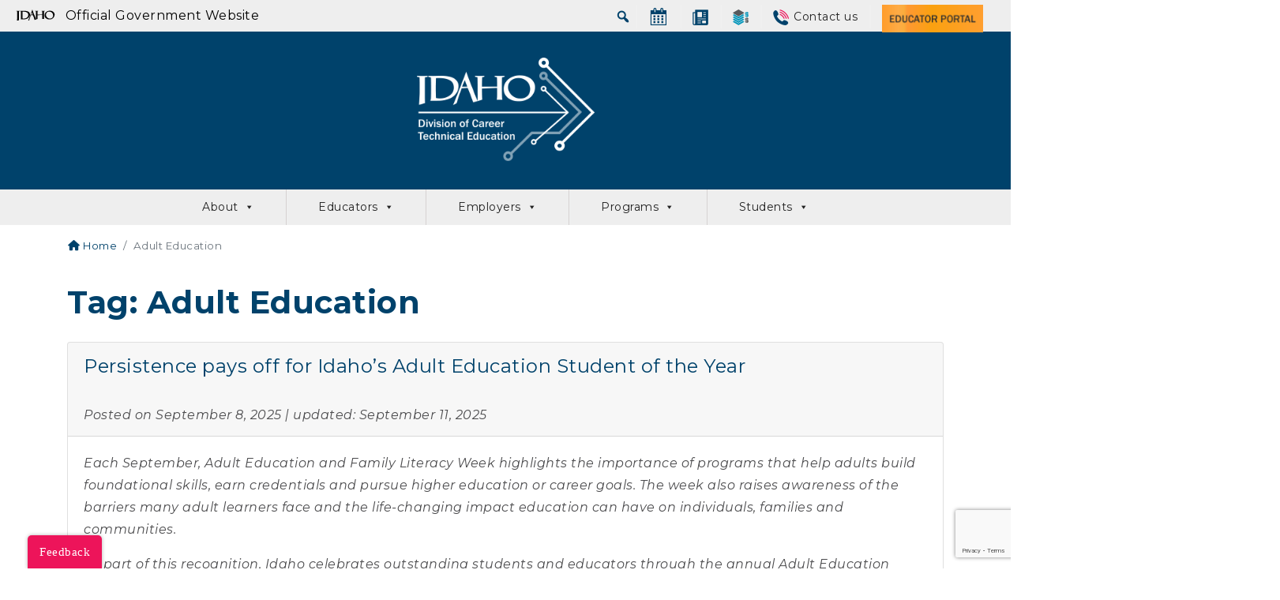

--- FILE ---
content_type: text/html; charset=utf-8
request_url: https://www.google.com/recaptcha/api2/anchor?ar=1&k=6LfxJ2MUAAAAAKDTZ1I8Pr9ozSDUlSLj9qY-ZE2I&co=aHR0cHM6Ly9jdGUuaWRhaG8uZ292OjQ0Mw..&hl=en&v=PoyoqOPhxBO7pBk68S4YbpHZ&size=invisible&anchor-ms=20000&execute-ms=30000&cb=2j3fd9jno895
body_size: 48801
content:
<!DOCTYPE HTML><html dir="ltr" lang="en"><head><meta http-equiv="Content-Type" content="text/html; charset=UTF-8">
<meta http-equiv="X-UA-Compatible" content="IE=edge">
<title>reCAPTCHA</title>
<style type="text/css">
/* cyrillic-ext */
@font-face {
  font-family: 'Roboto';
  font-style: normal;
  font-weight: 400;
  font-stretch: 100%;
  src: url(//fonts.gstatic.com/s/roboto/v48/KFO7CnqEu92Fr1ME7kSn66aGLdTylUAMa3GUBHMdazTgWw.woff2) format('woff2');
  unicode-range: U+0460-052F, U+1C80-1C8A, U+20B4, U+2DE0-2DFF, U+A640-A69F, U+FE2E-FE2F;
}
/* cyrillic */
@font-face {
  font-family: 'Roboto';
  font-style: normal;
  font-weight: 400;
  font-stretch: 100%;
  src: url(//fonts.gstatic.com/s/roboto/v48/KFO7CnqEu92Fr1ME7kSn66aGLdTylUAMa3iUBHMdazTgWw.woff2) format('woff2');
  unicode-range: U+0301, U+0400-045F, U+0490-0491, U+04B0-04B1, U+2116;
}
/* greek-ext */
@font-face {
  font-family: 'Roboto';
  font-style: normal;
  font-weight: 400;
  font-stretch: 100%;
  src: url(//fonts.gstatic.com/s/roboto/v48/KFO7CnqEu92Fr1ME7kSn66aGLdTylUAMa3CUBHMdazTgWw.woff2) format('woff2');
  unicode-range: U+1F00-1FFF;
}
/* greek */
@font-face {
  font-family: 'Roboto';
  font-style: normal;
  font-weight: 400;
  font-stretch: 100%;
  src: url(//fonts.gstatic.com/s/roboto/v48/KFO7CnqEu92Fr1ME7kSn66aGLdTylUAMa3-UBHMdazTgWw.woff2) format('woff2');
  unicode-range: U+0370-0377, U+037A-037F, U+0384-038A, U+038C, U+038E-03A1, U+03A3-03FF;
}
/* math */
@font-face {
  font-family: 'Roboto';
  font-style: normal;
  font-weight: 400;
  font-stretch: 100%;
  src: url(//fonts.gstatic.com/s/roboto/v48/KFO7CnqEu92Fr1ME7kSn66aGLdTylUAMawCUBHMdazTgWw.woff2) format('woff2');
  unicode-range: U+0302-0303, U+0305, U+0307-0308, U+0310, U+0312, U+0315, U+031A, U+0326-0327, U+032C, U+032F-0330, U+0332-0333, U+0338, U+033A, U+0346, U+034D, U+0391-03A1, U+03A3-03A9, U+03B1-03C9, U+03D1, U+03D5-03D6, U+03F0-03F1, U+03F4-03F5, U+2016-2017, U+2034-2038, U+203C, U+2040, U+2043, U+2047, U+2050, U+2057, U+205F, U+2070-2071, U+2074-208E, U+2090-209C, U+20D0-20DC, U+20E1, U+20E5-20EF, U+2100-2112, U+2114-2115, U+2117-2121, U+2123-214F, U+2190, U+2192, U+2194-21AE, U+21B0-21E5, U+21F1-21F2, U+21F4-2211, U+2213-2214, U+2216-22FF, U+2308-230B, U+2310, U+2319, U+231C-2321, U+2336-237A, U+237C, U+2395, U+239B-23B7, U+23D0, U+23DC-23E1, U+2474-2475, U+25AF, U+25B3, U+25B7, U+25BD, U+25C1, U+25CA, U+25CC, U+25FB, U+266D-266F, U+27C0-27FF, U+2900-2AFF, U+2B0E-2B11, U+2B30-2B4C, U+2BFE, U+3030, U+FF5B, U+FF5D, U+1D400-1D7FF, U+1EE00-1EEFF;
}
/* symbols */
@font-face {
  font-family: 'Roboto';
  font-style: normal;
  font-weight: 400;
  font-stretch: 100%;
  src: url(//fonts.gstatic.com/s/roboto/v48/KFO7CnqEu92Fr1ME7kSn66aGLdTylUAMaxKUBHMdazTgWw.woff2) format('woff2');
  unicode-range: U+0001-000C, U+000E-001F, U+007F-009F, U+20DD-20E0, U+20E2-20E4, U+2150-218F, U+2190, U+2192, U+2194-2199, U+21AF, U+21E6-21F0, U+21F3, U+2218-2219, U+2299, U+22C4-22C6, U+2300-243F, U+2440-244A, U+2460-24FF, U+25A0-27BF, U+2800-28FF, U+2921-2922, U+2981, U+29BF, U+29EB, U+2B00-2BFF, U+4DC0-4DFF, U+FFF9-FFFB, U+10140-1018E, U+10190-1019C, U+101A0, U+101D0-101FD, U+102E0-102FB, U+10E60-10E7E, U+1D2C0-1D2D3, U+1D2E0-1D37F, U+1F000-1F0FF, U+1F100-1F1AD, U+1F1E6-1F1FF, U+1F30D-1F30F, U+1F315, U+1F31C, U+1F31E, U+1F320-1F32C, U+1F336, U+1F378, U+1F37D, U+1F382, U+1F393-1F39F, U+1F3A7-1F3A8, U+1F3AC-1F3AF, U+1F3C2, U+1F3C4-1F3C6, U+1F3CA-1F3CE, U+1F3D4-1F3E0, U+1F3ED, U+1F3F1-1F3F3, U+1F3F5-1F3F7, U+1F408, U+1F415, U+1F41F, U+1F426, U+1F43F, U+1F441-1F442, U+1F444, U+1F446-1F449, U+1F44C-1F44E, U+1F453, U+1F46A, U+1F47D, U+1F4A3, U+1F4B0, U+1F4B3, U+1F4B9, U+1F4BB, U+1F4BF, U+1F4C8-1F4CB, U+1F4D6, U+1F4DA, U+1F4DF, U+1F4E3-1F4E6, U+1F4EA-1F4ED, U+1F4F7, U+1F4F9-1F4FB, U+1F4FD-1F4FE, U+1F503, U+1F507-1F50B, U+1F50D, U+1F512-1F513, U+1F53E-1F54A, U+1F54F-1F5FA, U+1F610, U+1F650-1F67F, U+1F687, U+1F68D, U+1F691, U+1F694, U+1F698, U+1F6AD, U+1F6B2, U+1F6B9-1F6BA, U+1F6BC, U+1F6C6-1F6CF, U+1F6D3-1F6D7, U+1F6E0-1F6EA, U+1F6F0-1F6F3, U+1F6F7-1F6FC, U+1F700-1F7FF, U+1F800-1F80B, U+1F810-1F847, U+1F850-1F859, U+1F860-1F887, U+1F890-1F8AD, U+1F8B0-1F8BB, U+1F8C0-1F8C1, U+1F900-1F90B, U+1F93B, U+1F946, U+1F984, U+1F996, U+1F9E9, U+1FA00-1FA6F, U+1FA70-1FA7C, U+1FA80-1FA89, U+1FA8F-1FAC6, U+1FACE-1FADC, U+1FADF-1FAE9, U+1FAF0-1FAF8, U+1FB00-1FBFF;
}
/* vietnamese */
@font-face {
  font-family: 'Roboto';
  font-style: normal;
  font-weight: 400;
  font-stretch: 100%;
  src: url(//fonts.gstatic.com/s/roboto/v48/KFO7CnqEu92Fr1ME7kSn66aGLdTylUAMa3OUBHMdazTgWw.woff2) format('woff2');
  unicode-range: U+0102-0103, U+0110-0111, U+0128-0129, U+0168-0169, U+01A0-01A1, U+01AF-01B0, U+0300-0301, U+0303-0304, U+0308-0309, U+0323, U+0329, U+1EA0-1EF9, U+20AB;
}
/* latin-ext */
@font-face {
  font-family: 'Roboto';
  font-style: normal;
  font-weight: 400;
  font-stretch: 100%;
  src: url(//fonts.gstatic.com/s/roboto/v48/KFO7CnqEu92Fr1ME7kSn66aGLdTylUAMa3KUBHMdazTgWw.woff2) format('woff2');
  unicode-range: U+0100-02BA, U+02BD-02C5, U+02C7-02CC, U+02CE-02D7, U+02DD-02FF, U+0304, U+0308, U+0329, U+1D00-1DBF, U+1E00-1E9F, U+1EF2-1EFF, U+2020, U+20A0-20AB, U+20AD-20C0, U+2113, U+2C60-2C7F, U+A720-A7FF;
}
/* latin */
@font-face {
  font-family: 'Roboto';
  font-style: normal;
  font-weight: 400;
  font-stretch: 100%;
  src: url(//fonts.gstatic.com/s/roboto/v48/KFO7CnqEu92Fr1ME7kSn66aGLdTylUAMa3yUBHMdazQ.woff2) format('woff2');
  unicode-range: U+0000-00FF, U+0131, U+0152-0153, U+02BB-02BC, U+02C6, U+02DA, U+02DC, U+0304, U+0308, U+0329, U+2000-206F, U+20AC, U+2122, U+2191, U+2193, U+2212, U+2215, U+FEFF, U+FFFD;
}
/* cyrillic-ext */
@font-face {
  font-family: 'Roboto';
  font-style: normal;
  font-weight: 500;
  font-stretch: 100%;
  src: url(//fonts.gstatic.com/s/roboto/v48/KFO7CnqEu92Fr1ME7kSn66aGLdTylUAMa3GUBHMdazTgWw.woff2) format('woff2');
  unicode-range: U+0460-052F, U+1C80-1C8A, U+20B4, U+2DE0-2DFF, U+A640-A69F, U+FE2E-FE2F;
}
/* cyrillic */
@font-face {
  font-family: 'Roboto';
  font-style: normal;
  font-weight: 500;
  font-stretch: 100%;
  src: url(//fonts.gstatic.com/s/roboto/v48/KFO7CnqEu92Fr1ME7kSn66aGLdTylUAMa3iUBHMdazTgWw.woff2) format('woff2');
  unicode-range: U+0301, U+0400-045F, U+0490-0491, U+04B0-04B1, U+2116;
}
/* greek-ext */
@font-face {
  font-family: 'Roboto';
  font-style: normal;
  font-weight: 500;
  font-stretch: 100%;
  src: url(//fonts.gstatic.com/s/roboto/v48/KFO7CnqEu92Fr1ME7kSn66aGLdTylUAMa3CUBHMdazTgWw.woff2) format('woff2');
  unicode-range: U+1F00-1FFF;
}
/* greek */
@font-face {
  font-family: 'Roboto';
  font-style: normal;
  font-weight: 500;
  font-stretch: 100%;
  src: url(//fonts.gstatic.com/s/roboto/v48/KFO7CnqEu92Fr1ME7kSn66aGLdTylUAMa3-UBHMdazTgWw.woff2) format('woff2');
  unicode-range: U+0370-0377, U+037A-037F, U+0384-038A, U+038C, U+038E-03A1, U+03A3-03FF;
}
/* math */
@font-face {
  font-family: 'Roboto';
  font-style: normal;
  font-weight: 500;
  font-stretch: 100%;
  src: url(//fonts.gstatic.com/s/roboto/v48/KFO7CnqEu92Fr1ME7kSn66aGLdTylUAMawCUBHMdazTgWw.woff2) format('woff2');
  unicode-range: U+0302-0303, U+0305, U+0307-0308, U+0310, U+0312, U+0315, U+031A, U+0326-0327, U+032C, U+032F-0330, U+0332-0333, U+0338, U+033A, U+0346, U+034D, U+0391-03A1, U+03A3-03A9, U+03B1-03C9, U+03D1, U+03D5-03D6, U+03F0-03F1, U+03F4-03F5, U+2016-2017, U+2034-2038, U+203C, U+2040, U+2043, U+2047, U+2050, U+2057, U+205F, U+2070-2071, U+2074-208E, U+2090-209C, U+20D0-20DC, U+20E1, U+20E5-20EF, U+2100-2112, U+2114-2115, U+2117-2121, U+2123-214F, U+2190, U+2192, U+2194-21AE, U+21B0-21E5, U+21F1-21F2, U+21F4-2211, U+2213-2214, U+2216-22FF, U+2308-230B, U+2310, U+2319, U+231C-2321, U+2336-237A, U+237C, U+2395, U+239B-23B7, U+23D0, U+23DC-23E1, U+2474-2475, U+25AF, U+25B3, U+25B7, U+25BD, U+25C1, U+25CA, U+25CC, U+25FB, U+266D-266F, U+27C0-27FF, U+2900-2AFF, U+2B0E-2B11, U+2B30-2B4C, U+2BFE, U+3030, U+FF5B, U+FF5D, U+1D400-1D7FF, U+1EE00-1EEFF;
}
/* symbols */
@font-face {
  font-family: 'Roboto';
  font-style: normal;
  font-weight: 500;
  font-stretch: 100%;
  src: url(//fonts.gstatic.com/s/roboto/v48/KFO7CnqEu92Fr1ME7kSn66aGLdTylUAMaxKUBHMdazTgWw.woff2) format('woff2');
  unicode-range: U+0001-000C, U+000E-001F, U+007F-009F, U+20DD-20E0, U+20E2-20E4, U+2150-218F, U+2190, U+2192, U+2194-2199, U+21AF, U+21E6-21F0, U+21F3, U+2218-2219, U+2299, U+22C4-22C6, U+2300-243F, U+2440-244A, U+2460-24FF, U+25A0-27BF, U+2800-28FF, U+2921-2922, U+2981, U+29BF, U+29EB, U+2B00-2BFF, U+4DC0-4DFF, U+FFF9-FFFB, U+10140-1018E, U+10190-1019C, U+101A0, U+101D0-101FD, U+102E0-102FB, U+10E60-10E7E, U+1D2C0-1D2D3, U+1D2E0-1D37F, U+1F000-1F0FF, U+1F100-1F1AD, U+1F1E6-1F1FF, U+1F30D-1F30F, U+1F315, U+1F31C, U+1F31E, U+1F320-1F32C, U+1F336, U+1F378, U+1F37D, U+1F382, U+1F393-1F39F, U+1F3A7-1F3A8, U+1F3AC-1F3AF, U+1F3C2, U+1F3C4-1F3C6, U+1F3CA-1F3CE, U+1F3D4-1F3E0, U+1F3ED, U+1F3F1-1F3F3, U+1F3F5-1F3F7, U+1F408, U+1F415, U+1F41F, U+1F426, U+1F43F, U+1F441-1F442, U+1F444, U+1F446-1F449, U+1F44C-1F44E, U+1F453, U+1F46A, U+1F47D, U+1F4A3, U+1F4B0, U+1F4B3, U+1F4B9, U+1F4BB, U+1F4BF, U+1F4C8-1F4CB, U+1F4D6, U+1F4DA, U+1F4DF, U+1F4E3-1F4E6, U+1F4EA-1F4ED, U+1F4F7, U+1F4F9-1F4FB, U+1F4FD-1F4FE, U+1F503, U+1F507-1F50B, U+1F50D, U+1F512-1F513, U+1F53E-1F54A, U+1F54F-1F5FA, U+1F610, U+1F650-1F67F, U+1F687, U+1F68D, U+1F691, U+1F694, U+1F698, U+1F6AD, U+1F6B2, U+1F6B9-1F6BA, U+1F6BC, U+1F6C6-1F6CF, U+1F6D3-1F6D7, U+1F6E0-1F6EA, U+1F6F0-1F6F3, U+1F6F7-1F6FC, U+1F700-1F7FF, U+1F800-1F80B, U+1F810-1F847, U+1F850-1F859, U+1F860-1F887, U+1F890-1F8AD, U+1F8B0-1F8BB, U+1F8C0-1F8C1, U+1F900-1F90B, U+1F93B, U+1F946, U+1F984, U+1F996, U+1F9E9, U+1FA00-1FA6F, U+1FA70-1FA7C, U+1FA80-1FA89, U+1FA8F-1FAC6, U+1FACE-1FADC, U+1FADF-1FAE9, U+1FAF0-1FAF8, U+1FB00-1FBFF;
}
/* vietnamese */
@font-face {
  font-family: 'Roboto';
  font-style: normal;
  font-weight: 500;
  font-stretch: 100%;
  src: url(//fonts.gstatic.com/s/roboto/v48/KFO7CnqEu92Fr1ME7kSn66aGLdTylUAMa3OUBHMdazTgWw.woff2) format('woff2');
  unicode-range: U+0102-0103, U+0110-0111, U+0128-0129, U+0168-0169, U+01A0-01A1, U+01AF-01B0, U+0300-0301, U+0303-0304, U+0308-0309, U+0323, U+0329, U+1EA0-1EF9, U+20AB;
}
/* latin-ext */
@font-face {
  font-family: 'Roboto';
  font-style: normal;
  font-weight: 500;
  font-stretch: 100%;
  src: url(//fonts.gstatic.com/s/roboto/v48/KFO7CnqEu92Fr1ME7kSn66aGLdTylUAMa3KUBHMdazTgWw.woff2) format('woff2');
  unicode-range: U+0100-02BA, U+02BD-02C5, U+02C7-02CC, U+02CE-02D7, U+02DD-02FF, U+0304, U+0308, U+0329, U+1D00-1DBF, U+1E00-1E9F, U+1EF2-1EFF, U+2020, U+20A0-20AB, U+20AD-20C0, U+2113, U+2C60-2C7F, U+A720-A7FF;
}
/* latin */
@font-face {
  font-family: 'Roboto';
  font-style: normal;
  font-weight: 500;
  font-stretch: 100%;
  src: url(//fonts.gstatic.com/s/roboto/v48/KFO7CnqEu92Fr1ME7kSn66aGLdTylUAMa3yUBHMdazQ.woff2) format('woff2');
  unicode-range: U+0000-00FF, U+0131, U+0152-0153, U+02BB-02BC, U+02C6, U+02DA, U+02DC, U+0304, U+0308, U+0329, U+2000-206F, U+20AC, U+2122, U+2191, U+2193, U+2212, U+2215, U+FEFF, U+FFFD;
}
/* cyrillic-ext */
@font-face {
  font-family: 'Roboto';
  font-style: normal;
  font-weight: 900;
  font-stretch: 100%;
  src: url(//fonts.gstatic.com/s/roboto/v48/KFO7CnqEu92Fr1ME7kSn66aGLdTylUAMa3GUBHMdazTgWw.woff2) format('woff2');
  unicode-range: U+0460-052F, U+1C80-1C8A, U+20B4, U+2DE0-2DFF, U+A640-A69F, U+FE2E-FE2F;
}
/* cyrillic */
@font-face {
  font-family: 'Roboto';
  font-style: normal;
  font-weight: 900;
  font-stretch: 100%;
  src: url(//fonts.gstatic.com/s/roboto/v48/KFO7CnqEu92Fr1ME7kSn66aGLdTylUAMa3iUBHMdazTgWw.woff2) format('woff2');
  unicode-range: U+0301, U+0400-045F, U+0490-0491, U+04B0-04B1, U+2116;
}
/* greek-ext */
@font-face {
  font-family: 'Roboto';
  font-style: normal;
  font-weight: 900;
  font-stretch: 100%;
  src: url(//fonts.gstatic.com/s/roboto/v48/KFO7CnqEu92Fr1ME7kSn66aGLdTylUAMa3CUBHMdazTgWw.woff2) format('woff2');
  unicode-range: U+1F00-1FFF;
}
/* greek */
@font-face {
  font-family: 'Roboto';
  font-style: normal;
  font-weight: 900;
  font-stretch: 100%;
  src: url(//fonts.gstatic.com/s/roboto/v48/KFO7CnqEu92Fr1ME7kSn66aGLdTylUAMa3-UBHMdazTgWw.woff2) format('woff2');
  unicode-range: U+0370-0377, U+037A-037F, U+0384-038A, U+038C, U+038E-03A1, U+03A3-03FF;
}
/* math */
@font-face {
  font-family: 'Roboto';
  font-style: normal;
  font-weight: 900;
  font-stretch: 100%;
  src: url(//fonts.gstatic.com/s/roboto/v48/KFO7CnqEu92Fr1ME7kSn66aGLdTylUAMawCUBHMdazTgWw.woff2) format('woff2');
  unicode-range: U+0302-0303, U+0305, U+0307-0308, U+0310, U+0312, U+0315, U+031A, U+0326-0327, U+032C, U+032F-0330, U+0332-0333, U+0338, U+033A, U+0346, U+034D, U+0391-03A1, U+03A3-03A9, U+03B1-03C9, U+03D1, U+03D5-03D6, U+03F0-03F1, U+03F4-03F5, U+2016-2017, U+2034-2038, U+203C, U+2040, U+2043, U+2047, U+2050, U+2057, U+205F, U+2070-2071, U+2074-208E, U+2090-209C, U+20D0-20DC, U+20E1, U+20E5-20EF, U+2100-2112, U+2114-2115, U+2117-2121, U+2123-214F, U+2190, U+2192, U+2194-21AE, U+21B0-21E5, U+21F1-21F2, U+21F4-2211, U+2213-2214, U+2216-22FF, U+2308-230B, U+2310, U+2319, U+231C-2321, U+2336-237A, U+237C, U+2395, U+239B-23B7, U+23D0, U+23DC-23E1, U+2474-2475, U+25AF, U+25B3, U+25B7, U+25BD, U+25C1, U+25CA, U+25CC, U+25FB, U+266D-266F, U+27C0-27FF, U+2900-2AFF, U+2B0E-2B11, U+2B30-2B4C, U+2BFE, U+3030, U+FF5B, U+FF5D, U+1D400-1D7FF, U+1EE00-1EEFF;
}
/* symbols */
@font-face {
  font-family: 'Roboto';
  font-style: normal;
  font-weight: 900;
  font-stretch: 100%;
  src: url(//fonts.gstatic.com/s/roboto/v48/KFO7CnqEu92Fr1ME7kSn66aGLdTylUAMaxKUBHMdazTgWw.woff2) format('woff2');
  unicode-range: U+0001-000C, U+000E-001F, U+007F-009F, U+20DD-20E0, U+20E2-20E4, U+2150-218F, U+2190, U+2192, U+2194-2199, U+21AF, U+21E6-21F0, U+21F3, U+2218-2219, U+2299, U+22C4-22C6, U+2300-243F, U+2440-244A, U+2460-24FF, U+25A0-27BF, U+2800-28FF, U+2921-2922, U+2981, U+29BF, U+29EB, U+2B00-2BFF, U+4DC0-4DFF, U+FFF9-FFFB, U+10140-1018E, U+10190-1019C, U+101A0, U+101D0-101FD, U+102E0-102FB, U+10E60-10E7E, U+1D2C0-1D2D3, U+1D2E0-1D37F, U+1F000-1F0FF, U+1F100-1F1AD, U+1F1E6-1F1FF, U+1F30D-1F30F, U+1F315, U+1F31C, U+1F31E, U+1F320-1F32C, U+1F336, U+1F378, U+1F37D, U+1F382, U+1F393-1F39F, U+1F3A7-1F3A8, U+1F3AC-1F3AF, U+1F3C2, U+1F3C4-1F3C6, U+1F3CA-1F3CE, U+1F3D4-1F3E0, U+1F3ED, U+1F3F1-1F3F3, U+1F3F5-1F3F7, U+1F408, U+1F415, U+1F41F, U+1F426, U+1F43F, U+1F441-1F442, U+1F444, U+1F446-1F449, U+1F44C-1F44E, U+1F453, U+1F46A, U+1F47D, U+1F4A3, U+1F4B0, U+1F4B3, U+1F4B9, U+1F4BB, U+1F4BF, U+1F4C8-1F4CB, U+1F4D6, U+1F4DA, U+1F4DF, U+1F4E3-1F4E6, U+1F4EA-1F4ED, U+1F4F7, U+1F4F9-1F4FB, U+1F4FD-1F4FE, U+1F503, U+1F507-1F50B, U+1F50D, U+1F512-1F513, U+1F53E-1F54A, U+1F54F-1F5FA, U+1F610, U+1F650-1F67F, U+1F687, U+1F68D, U+1F691, U+1F694, U+1F698, U+1F6AD, U+1F6B2, U+1F6B9-1F6BA, U+1F6BC, U+1F6C6-1F6CF, U+1F6D3-1F6D7, U+1F6E0-1F6EA, U+1F6F0-1F6F3, U+1F6F7-1F6FC, U+1F700-1F7FF, U+1F800-1F80B, U+1F810-1F847, U+1F850-1F859, U+1F860-1F887, U+1F890-1F8AD, U+1F8B0-1F8BB, U+1F8C0-1F8C1, U+1F900-1F90B, U+1F93B, U+1F946, U+1F984, U+1F996, U+1F9E9, U+1FA00-1FA6F, U+1FA70-1FA7C, U+1FA80-1FA89, U+1FA8F-1FAC6, U+1FACE-1FADC, U+1FADF-1FAE9, U+1FAF0-1FAF8, U+1FB00-1FBFF;
}
/* vietnamese */
@font-face {
  font-family: 'Roboto';
  font-style: normal;
  font-weight: 900;
  font-stretch: 100%;
  src: url(//fonts.gstatic.com/s/roboto/v48/KFO7CnqEu92Fr1ME7kSn66aGLdTylUAMa3OUBHMdazTgWw.woff2) format('woff2');
  unicode-range: U+0102-0103, U+0110-0111, U+0128-0129, U+0168-0169, U+01A0-01A1, U+01AF-01B0, U+0300-0301, U+0303-0304, U+0308-0309, U+0323, U+0329, U+1EA0-1EF9, U+20AB;
}
/* latin-ext */
@font-face {
  font-family: 'Roboto';
  font-style: normal;
  font-weight: 900;
  font-stretch: 100%;
  src: url(//fonts.gstatic.com/s/roboto/v48/KFO7CnqEu92Fr1ME7kSn66aGLdTylUAMa3KUBHMdazTgWw.woff2) format('woff2');
  unicode-range: U+0100-02BA, U+02BD-02C5, U+02C7-02CC, U+02CE-02D7, U+02DD-02FF, U+0304, U+0308, U+0329, U+1D00-1DBF, U+1E00-1E9F, U+1EF2-1EFF, U+2020, U+20A0-20AB, U+20AD-20C0, U+2113, U+2C60-2C7F, U+A720-A7FF;
}
/* latin */
@font-face {
  font-family: 'Roboto';
  font-style: normal;
  font-weight: 900;
  font-stretch: 100%;
  src: url(//fonts.gstatic.com/s/roboto/v48/KFO7CnqEu92Fr1ME7kSn66aGLdTylUAMa3yUBHMdazQ.woff2) format('woff2');
  unicode-range: U+0000-00FF, U+0131, U+0152-0153, U+02BB-02BC, U+02C6, U+02DA, U+02DC, U+0304, U+0308, U+0329, U+2000-206F, U+20AC, U+2122, U+2191, U+2193, U+2212, U+2215, U+FEFF, U+FFFD;
}

</style>
<link rel="stylesheet" type="text/css" href="https://www.gstatic.com/recaptcha/releases/PoyoqOPhxBO7pBk68S4YbpHZ/styles__ltr.css">
<script nonce="3bpl80U32HPpjVQr3KnFyA" type="text/javascript">window['__recaptcha_api'] = 'https://www.google.com/recaptcha/api2/';</script>
<script type="text/javascript" src="https://www.gstatic.com/recaptcha/releases/PoyoqOPhxBO7pBk68S4YbpHZ/recaptcha__en.js" nonce="3bpl80U32HPpjVQr3KnFyA">
      
    </script></head>
<body><div id="rc-anchor-alert" class="rc-anchor-alert"></div>
<input type="hidden" id="recaptcha-token" value="[base64]">
<script type="text/javascript" nonce="3bpl80U32HPpjVQr3KnFyA">
      recaptcha.anchor.Main.init("[\x22ainput\x22,[\x22bgdata\x22,\x22\x22,\[base64]/[base64]/bmV3IFpbdF0obVswXSk6Sz09Mj9uZXcgWlt0XShtWzBdLG1bMV0pOks9PTM/bmV3IFpbdF0obVswXSxtWzFdLG1bMl0pOks9PTQ/[base64]/[base64]/[base64]/[base64]/[base64]/[base64]/[base64]/[base64]/[base64]/[base64]/[base64]/[base64]/[base64]/[base64]\\u003d\\u003d\x22,\[base64]\x22,\x22InzCgGE3wqbDtGPCkcKNw5jCpRwDw7DCqjk/wp3Cr8OXwpLDtsKmC1HCgMKmBQYbwokNwpVZwqrDtFLCrC/Dj0VUV8Kaw6wTfcKpwpIwXWbDhsOSPDVSNMKIw5nDtB3CuhkBFH9Jw4rCqMOYacOQw5xmwr5ywoYLw55ibsKsw5bDtcOpIinDlsO/wonCusOdLFPCiMKbwr/CtEXDpnvDrcObbQQrfMKtw5VIw5/DhkPDkcOKJ8KyXyLDqG7DjsKVF8OcJEYPw7gTT8Ohwo4PK8OBGDIfwr/[base64]/Dp8OCDsKgwqZ/wp3Ci8Odw43DlgwaNHfDrWcMwpnCqsKuVcKpwpTDoynCu8KewrrDtMKNOUrCqcOiPEkxw70pCHPCh8OXw63DkMOFKVNOw6I7w5nDpWVOw404dFrChRhNw5/DlGHDnAHDu8KQaiHDvcOQwozDjsKRw4gSXyAFw68bGcOQR8OECUrCqsKjwqfCi8OOIMOEwoE3HcOKwrLCpcKqw7pfC8KUUcK9QwXCq8O4woU+wodkwq/Dn1HCpcO4w7PCry/Dr8Kzwo/DgMK1IsOxcm5Sw7/CpRA4fsKDwqvDl8KJw5vChsKZWcKLw5/[base64]/Cv8K1QxkCwqNpw6/CqMK0w6/DnsOcd8KywpNffjLDiMOuScKqW8OeaMO7wpjCozXChMKhw6nCvVlGDFMKw7BOVwfCqsKrEXlJMWFIw5RZw67Cn8OaLC3CkcOXEnrDqsOiw53Cm1XCjcKmdMKLU8KcwrdBwqw7w4/DuirClmvCpcK5w5N7UGB3I8KFwqHDtELDncKRKC3DsUUawobCsMOPwogAwrXCm8O3wr/DgxnDrGo0b3HCkRUGNcKXXMOWw5cIXcKCcsOzE38fw63CoMOAcA/CgcKewq4/[base64]/[base64]/CsA7DrB7DrcOswqPDoMKEwqJ2FRhrKGRWYEzDmBjDvcO8w4fDpMKHS8K+w5B3FA3Cn30afxPClHtgcMOUC8O+PzjCmlDDpArDiXDDnjvCrMKVFk5Hw4XDmMKgCknCk8KhU8OPwp0iwrLDv8OdwpDCocOSw6XDrMOaIMKbYE3DhsKvHF07w5/DrR7Cg8KYDsKWwoR/[base64]/DhVbDvg4WwrReS8ORLcO2wovCgkTChsOlw41IHcK9wrLCrMKwUmYswozDpXLCt8KLwoN3wqtHNMKVMMKkMcOReAY+wol8AsK1wq7CkHbCkxZ0wr/Cg8KbN8O+w48bRsO1VgUGwrVZwpg4M8KdEMOoW8OnWmBMwpzCsMO1JG8cfw5pHWdEdGnDj14jKMOHTsObwpTDscKiTjVBesOLMwwuUcKVw43DlQthwqdsUBXClFh2W1/Di8O4w5bDisKdLzLChExkNTDClFjDqsKiBHzCrmUZwo/CocKUw4LDhDnDn3QCw67CgMOCwos4w5fCgcO7UsOkAMKtw5XCucO/OwogJkzCicO4NcOPwqEpGcKCDWHDmsODKsKMITLDin/[base64]/CmvDuXRad2d8w5jDv8OBPMKQHXzDnMOmwrVRw6/Dm8OAAsKHwrxUw6k/BUAqwoZpLFrCjTXCmBXClULCtWTDjmpBw7vCvSTCqMOnw5fCoRjCi8KkZ11Pw6BBw60kw4/DnMOLUnFqw4cNwqpgXMKqWsOPZcOhfFRLU8OqNR/Dr8KKRcKuWkJswqvCmsKsw7XDvcKIQUcOw5RPBjXDkhnDvMOvB8OpwovDoXHCgsKVw7tAwqI1wpxPw6Nrw6XCjBBxwpI/QQVQwr/DgsKLw7vClMKBwpDDpMKKw4ESHk0KdMKhw5c6RU90PDp2NF7DjsKvwooaEcK2w4I3WcOAWETDjRHDtsKlw6TCo1kHw4HCmA5FRsK6w5fDilQgFcOcX07DusKLw7XDssKfNcO/V8OqwrXCvD7DogVIOD/[base64]/DpMKYwqACw6nCijvDukIhw7LDikTCrhpDUWbCplPDoMO4w73CqX3CrsKHw6/CgwLDh8OjIsKRw6LCrMODdgxnwo/Dp8OQBEbDmnUrw5zDkTcswqMmAHHCqjhnw7AeCwHDoRbDpE/[base64]/P8KzwqA5KsOvccKFbsOcYC4mwrfCncO9McKnYCRAEMOSNzTDisOCwo0hWSDDllnCiGvCncOiw5HDkgzCvSLCncOtwqYgwqx6wrs6wpDCn8Kgwq/CsztYw6gDPn3DmsO1wp9oWk4xdHl/TErDksKxeSE1LgIKQsOcI8OTFcKFaBDCqcK8GA/[base64]/[base64]/Dl8OSwpY1AsKBQTbDsE/Dq8O1woHDli/DmsK1XxLDtSXDhxZfLMKGw7oDw6M7w6kWwrxzwq05fFN1UUBKKMK8w4TDkMOuIXLDuj3Ck8OGw58vwqfCt8KtdkLChV4MdcObJMKbNRfDvnkmNsObPA/[base64]/w510MGJICMOywqRmIcKZHcOFFX54KnrCssKkWsOuYl3CgcOzMxvCmQrCnAwkw6XCgToNf8K6w57DjSVcXSM+wqrDq8OwVVZtBcOrTcKbw77CvSjDtcOlDsKWw7l/[base64]/DtcO7w7QeDHZvD2HCuMK7JcK9GMO8w69wBCcCwocRw53CuH4Bw4vDhsKTLMOzL8KGN8KGR23CrWp0VnnDo8KtwoBON8OJw5XDg8KcQHPCrybDqcOYIcK8wpUHwr3Ck8OZwqfDsMKoe8Kbw4vCm24FfsOpwo/DmcOwGUnCgmcrQMOmHU83w5XCl8OvAGzDuHh6V8K9wqliekZGUj3DuMKYw4FaeMOjA2HCnSrDocOXw6EHwogIwrTDl1bDjWgowqLCqMKdwrVSAMKuWMOxNwTCg8K3Gg0zwpdGOFQXQGDCnMKnw68BWk0eP8O7wrPCtn/Dv8Ksw48iw59qwpDDqsK1XUELdMKwAxzCgmzCgMOuw4gFP1nCjMOAeWvDlcKHw5g9w5NgwotiDC7DrsOhNMOOccKdf2tBwrvDr1MnKCrCh15CdMKjSTJPwonCocK9PTTDlcKgYMOYw5/DssOqasO2wos5w5HDrsKmLMOTw7HCt8KrXsKzA2LCi3vCtwwmScKfw5HDvsOcw4Nww5haBcKTw5RBEC/DnCcfNMKMJMKDVU4Jw6RwB8KwVMOhw5fCoMKIwpgvNC7CssO1woLCgRfDpgDCqcOhFMK0woTDsX3Dl03DrGnCvHA4w6gPaMOkwqHCjsO4w4tnwrPCocOuf1Aow6Z0LsOqf2cEwrEnw7/CpkFdagrCmjbChcKxw6tDf8Kuwq01w7sgw43DmsKFDHJZwqjDq3cRacKyOsKiL8O4wpTChUkfUcK5wr/DrcOBHFd6w5/Dt8OUwrscbcOTw63CqzgfZGTDqw7DqcOmw68owozDtMKYwq7DgTrDiF7DvyDDjcOJwqVlw59tCsOKwpQZQQ03LcOhJjAwe8KMw5UVwqrCvjLCjG3DgkvCkMKbwpPCrjnDucO5wq/[base64]/[base64]/wrYua8O7IMK6w7TDnhPDsTDDjHhWKiUow6B4XsKgwrdnwqo+W04ePcKUQEjCpsO+U0clwoTDkXjDrmfDvW/ClkxcG2kHw5UXw4LCmTrDuSHDrMKvw6AJwrnCjR0PDgUQwqHDuXwKLAFrHBnCmcOEw50JwrU7w4M1C8KJP8Olw4cDwpMVYn/Ds8Kqw51nw6PClhEswoUvQMK3w5rCmcKpZ8K+OnnDjsKPw5zDnxR5X0YfwpcFPcKPHsK8dTLCjsKJw4fDrMO6G8KmHQIWIVcbwqrCsR1Hw6LDmlHChXYGwo/[base64]/[base64]/[base64]/JsOCB8ObIsK9w6Mod8OzKTPChHUsGQkLworCuGIhwo7CosOhQ8KLLsO4wo3Ds8KlF2vDssK8XX0BwoLCucOKIMOeEF/DpcKCABTCmcKcwp5Bw7V1w6/Dr8KAQWVZNsO5dnPCkUVZGcK/Ph7DtMKIwogzYQ3DnV3CllDDuDHCrytzw5tgw6XChULCjzRLQ8OYdwAiw7jCq8KqA13CmDzCgsOVw4QFwqk3w5gEZC7CgSfCqMKtw4pwwr8KNnEAw6xDIcKlb8OUb8OmwoJFw7bDoh82w6/[base64]/[base64]/DuDBuOFlDFcO6wr8owr4EwoHCsMOTw7kMbMOCaMKYNSXDq8OHw74iOsKdbCQ6OcO7eXLDjAoTwr4nMsOxG8Khw4pVfTwvccK8PSTDuzdBWwjCt1XCoDl0Q8OSw7vCtMK0dSJzw5cIwrpVw6lLazgswocawqbChSTDmcKPPUU3DcKSDDgrw5Iyc2UnDSgGTjQLDcK/[base64]/w74Kwo4kLxV+LCbDsMK5wrM1TmXCiMKiSMKhw7nDvsOPQcK6Hj/DuW/Cjw8VwoTCo8OfSwnCi8O/ZMKFwosVw6/DtAEFwrdaI0ILwqbDrzjCl8OBN8O6wpDDhsOBwrXCgTHDpMKifcOewr01wqvDh8OJw7TCtsKwYcKMAGFVacK4NnnCrC/[base64]/B8Opw7NjwqJNchR1w6zDojUiLMKeOMKBSnc2w6YLw6PCscOOAsOtw51oPMOoNcKef2Vgw5rDn8ODWcKPG8KibMO9d8OWWMKZEkYrG8Kvw7pfw7PCpMOFw4J3PDXCkMO4w73Crj9oHjYiwqjCgDkaw7/[base64]/[base64]/cGjDjRfDoGxEw7PCrTwtc8KHIjXDn3TCkB4NUSTDpsOJw5VkScKzO8KCwoJjwrM7wo89BEdzwqfDq8OgwrLDiFsewrjCqlcqN0BPB8OZw5PCs3bClDYUwpLDkAAvZWYiBcOoOHPCg8KwwpPCgMKOSVHCozhiEsOKwpkhcS/DqsK3woNTe34wY8OXwpzDni/[base64]/DkMOrw7HConTDuMO2wprDpcK0wphlbW3DuMKAAsOhQG3DuMKPwrfCpmw0wrfDvw8BwojCpSoIwqnChsKwwqJKw7I4woTDqcKDGcO4wqfDlXQ4wpUcw6wjw7zDiMO+w5UHwrMwLcOaOn/DnHHDmsK7w7Adw6ZDwr4ew69IQlh1FsKrOsKuwoQbGhDDsQfDtcOgYVgZJ8KeGkZ4w6oJw5nDrMOhw4XCl8KPV8OSMMOMDEDDqcO5dMKewrbCksKBHMOlwofDhH3Dg1HDizjDhgwtHcKOEcOaaR3DksOYJnY/wp/CoBjCuDoOwonDlMOLw5Mrwr3CqsOjM8KMY8OAEcOZwrMtFiDCoFJ6fB/CpsOFdQdGLcK2wq0qwqMrZMOHw5xyw5Ncwo5OXMOePMKhw6Q7Vil4wo9Qwp7CucOoRMOzbS3DqcOhw7FGw5XCi8KpYsORw6vDhcOgwo0jw7fCsMOGGk3Dsm8swrDClcOieXQ9T8OtLXbDm8OawotHw63DrMO9wpErwrvDoi9/w6NqwrYZwrANShTChH/CrULDl03ChcO2ZlTCqmUVf8KKfhbCrMO/w4Q4LB9df1cdEsOAw7rCucO4DivDshA9SUBDeiHCuBlfAXczTVZWd8KVbWbDmcOmc8K/wqnDl8O/IXUcFiDCnsO4JsK/w4/DkWvDhG/Dg8ONwrLCoSl5KMK5woPDkQDCuDPDucOswrrDgMKZdFFzY1XCrVZIdmR2cMO+wqjCj15zRXBicXjCq8KzTsOJaMKFbcK2PMKwwq9qK1bDgMOeAQfDj8K7w5tRBsO/w7ArwoHCrmMZw6/DjFZrQsOMXcKIXsORf1jCi1PDkgl6w77DjD/[base64]/DpgZBOsOyScKawqvCicOgUBUcGsO3w5vCkADDpMOJw6fDlMK6JMKqLxtHGhwxwpvCrEhfw4DDkcKmwr55wr0xwq3CtWfCq8OJWsKNwo9SdTMoA8Oww6krw4zCs8Ohwq5VFsKrOcKjQD3DisK+wq/DlE3CoMOOXMOlfsKDP31XJ0BJw4oNw7pyw4/CpgXCiS91EsKtTmvDnlsaBsOow4HCpxtOw7bChzFbaXDCj1vDtDxgw6xDKsOVMgNzw4pYFRdqwrjDqBHDg8Ohw6VVMsODAcOcF8KPw6Q9B8Kmw7bDjsOWRMKtw5TCtMOKE1DDosKGw7M+HEfCjTLDuAccEMOmR048w5jCmEfCn8O7JTXCjVhZw6JPwrTCsMKiwp/CsMOmSCLCr2HCmMKqw7rCgMORYsOHwqI0wqXCucOlDko+dRA7JcKuwpvCrEXDgX7Crxc+wqUPwqbClMOIIMKQIC3CrU0zS8O6wovCjWBYRicvwqzCvS5Vw6EWUU/DtjzCk18EfsKdw6HDvsOqwrgvLgfDp8OtwqHDj8K8NsKLN8O5acK6wpDDhWDDjGfDnMOVEMOdF1jCt3RuLsOPw6gkDsKvw7YXBcOgw6JowrJvScO+woLDt8KubRkIwqfClcKlOWrChEPCl8KTKhXDi2gXPV1bw5zCvlDDtQHDsS4tWVbDoS/CqkFLaCoQw6vDpMOCQUPDhR4JGBRcdsOawq7DsXpDw4UPw5cBw4YpwprCq8KTOAvDrsKYwokawoTDrgkkw65UBnAoVFTChlXCuEQWw44Ff8KoKSUpw4XCscOzwqvDhBgbGMO7w7dJCG8twqTCtsKewoLDn8OMw6TChcO/wpvDlcOGTWFJwrHClhNVOgvDrsOgJ8O+w5XDucO7w6Ruw6jCn8KowqHCo8K2AELCpQRqw53CgyHCs1/DusOfw6YyZcKNT8K1Bn3Cti5Aw6TCu8OjwpJ9w4jCl8KywrLDqVM+JMOTwqDCt8K4w5MlfcOuRX/CosK/MBrDucKjXcKeeXZQW0Few7x6c2ZAUMOBTcKtw6TCjMKow5wtbcKNVMKZAyYMGsKiw5zDqV3DqXTCmEzCg3ZGI8KMIMOww51gw5MgwqpgPiLCksKFdwvDhcKldcKmw5tIw6h4IsKjw57CssOJwrHDlBXDr8OWw43Cp8KvcWHCtW8odMORwo/Dq8KcwoZpJzUjPTrCtzxswqvCjEYvw6LCtMOpw6fDpsOIwrTDnUrDscO9wqLDrkTCnWXCo8KSJjdRwplDQTTCg8O/w4TCml7DnUfDnMObJgJhwo0Yw5AdaCADXV8IShd2JcKuH8O9JMKHwqzCpizCk8O8w7hEcD8qJhnCsV4hwqfCg8K1w6XCpFFYwo/DugR9w5DCoCIkw6UERsKvwodKDsKfw5s0eSQ3w5/DhFFqWkwsesKJw6FAUigJPMKcVz3DnMKqElrCrMKcPsOSJlzDpcK9w4p4BsKZw6kwwpzDpXNpwr/CqnjDkh3CocKtw7HCsQU8IsOnw4Y1VRrCsMK+FEoaw44SWcOKdjsybsKhw55jdMKjwpzDiE3CpcO9wpkqw7JQG8Oyw7ZmbCowcSV/w7Nhew3DliMdwonDmcOUUFwQMcKrIcKYSVR7wrrCj2pXciFHRsKDwprDiDAPw7Fgw4Q5Q0zDg1fCrMKSFcKhwoLDvsKIwrLDs8O+G0/[base64]/w6tFGsKewrjCo8Oww4fCucKqems+wpHChMKAfW7DhMOOw6Utw5rCu8Kpw7VzLUHDisKwYBbCrsOVw60nMyoMw6RyPsKkw7zCucO0KWIewqw5ZsOVwrVTFwZBwqV+eRzCscKsS17ChXUQW8KIwrzCuMOtwp7DrsOHw5UvwovClMOuw49uw6/Cr8KwwqLDoMOJBQ4bw7XDk8O5w6HDpX9OJjpGw6nDr8OsLG/DlnfDhsOMa0/DvsOFJsKVw7jDnMOrw6fDgcOLw4cnwpA4wqF1wp/DmgjClzPCs3jDj8KEw7/DpANjwrRtRcKgOMKwQsO3w5nCt8KoasKiwo1bMWxQecKkF8Oqw40CwrRjYcK9wrInaTJAw7pkQsKMwpk4w53Dp2dmYVnDmcOxwq/Cp8OgKG3DmcOswp0dwocJw5xfEcO+ZURcBMOkNsKMBcOFcBLCuFZiw5bDnx5Sw4Upwpcsw4bClnInPcOJwpLDoUYaw6DDn1rCscKnS0PDs8Oral1VXwQHCsKow6TDs1/Cj8K1w4jDhnPCmsKxZHbDsTZgwptgw75tworCscKCwqYHQsOVTBfCnALCpxbClkDDnF02w4fDssKJPnEPw60EasOWwo0sX8OoRmYmQcOxKsOCe8OzwpnCoUrCgX4LI8OUExfCosKNwrjDoHRnwqk9KcO7PsOhw5rDgBBpw4TDonVrw7HCqMK+wrfDqMO+wrfDnG/DijVRw47CnRPCpMKvOFwvw6/DhcK9G1LClMKvw5oeAWTDoXnCv8KxwrTClhAlwp7CtxzCvMO3w6ELwoISw6rDngwzPcKkw7XCjlAiD8OxTsKuJDPDgsKHYAnCpcK+w4Y0woELHR/CvcOhwqp+cMOgwrkSWMOMUMOOBMOoOwtDw5Icw4BDw5vDj2PDmjbCvsOdwrvCv8K/KMKrw6zCvxvDtcOYX8OFdGc2MwAfP8KRwq/CqS4nw6HCrHnCr1TCgiRXwp/DpMKbw7REbCg7w5bCvwLDt8OJBVE2w6RHYcOBw5Q3wq5mw6XDlEHCkFdcw4RgwrITw4jDo8OwwoTDocK7w4AeH8KNw6jCpADDhcO2VkfCiHHCtsOiPwPCk8KlQX7CscOpwrcrFHkTwqPDpzMudcOPf8OkwqvChzjCicOlUcO1wqnDugl/CTDCmgLDrcKCwrlBwoPDlMOpwqfCrCHDmcKDw7/[base64]/AQQrwq12wpkMIxrDkDc4w7Q8w49Fw7HCrnHDolNqw5LDrCUqEXjCr35UwrbCqGjDpynDjsKTQGUtw67DnhnDrgvCvMKhw7PCisOFwqhTwqcFACfDrHxBw7/Co8K2VcOUwqzCnsK/[base64]/DjE1fw6oNwpNJwrrDknB6wp/CgSg7HMOfwpMzwpLCj8KBwp1vwoQyM8O2e1XDinMKIMKKKh0rwoLCosOqQsOSKXoOw7lHbcKZKcKfw6F4w77CscOQQCocw4xiwqbCpj3CuMO0asOEKjjDr8Oiw5pQw78Xw5LDlXzDoGt0w4EpCSHDiBkzEMOAwr/DoFcFwq/CvcOeQWcjw6jCtcOOwpvDu8OZVDlXwp8RwrvCpSccSRXDmD3Ch8OLwqbCqz1VIcKhDMOMwobDvnbCt0TCh8KvKlgJw5FuFnHDr8OTUsOHw5fDqRHCoMO5w6Z/WVddwp/DnsK8wrtgw4PCoG/CmxrDvxxqw6PDs8KjwozCl8KUw4bDuigqwrBsYMK+LTfCnSDDlxdYw4QWe306VcOvwqdrHAgtbXDDsxrCoMKbZMOBQkfChAYfw6lAw5LCrUdiw4wwWETCtsKQwrwrw6DCocOkPn8/wqjCscK0w5p+dcOww45WwoPDlsOawop7w4Nqw7PCrMOpXznDizbCscOoTG1wwr0UMXLDscOpK8Kjw7kiw6VQw5jDlMKDw7lhwoXChsOcw4PCoUxyTSTCj8K2wp/DpFZOwoVqwrXCtWpnwpPCkQnDpsK1w4x5w5DCsMOAwqwKWMOiCcO6wqbDisKYwodIDFQaw5Raw6XCk2DCrAMQZRgJK27CnMOTT8O/woVPDcOVc8KDUnZkWsOjajkAwpJuw70BbcKRd8Ohwr7CqVnCpREiOMKewq/DhjsNe8OiLsOzcmQQw5fChsOQMlDCpMKfw44QBGjDlsKzw6BQDcKAai3DqwV1wpBUwpXDjsKcc8OpwqzCqMKDwpDCvyNww4/DjcKtPRTDr8O1w7VEL8KlSz00MsKyfcKqwp7DrUFyPsKMcMKrw6bCnjvCqMOqUMO1JB3CpcKsCsKLw6w8AQMIRMOACcOZw5LDpMKdw6g1XsKTW8O8w79jw6bDj8K8JGzDgE4zwrJlVC1Tw7jDvCzChcOKY0BGwpYBCHjDiMOvwr7Cq8OtwqnDncKFwoDDqDQ0wo/Cjn/[base64]/ZcK5RzRiCTlidsOfwp7Cr8KcfwIyw4s5wo3Di8OKwolww5PDrnJ9w7zCiRXCq3PCm8Kawr8Ewp/Cn8Otwosmw7zCjMO3w5jDr8KuE8OIKX7Dk3MTwpnCl8Kww5NswprDj8O5w5QfMAbDusOaw5UBwopEwqrCsR1Pw5YZwpPDtUt9wocHN1/[base64]/CvAvDvSEhTSvChcOkDE7ClAfCtsKrFD/DiMKFw6PDuMO9O0RdOXBQMcKTw5EIBkDCtWxgwpTCm3l1wpQ3w57Dt8KnfcOlw5/CuMKbEm3DmcK7D8KpwpNcwoTDo8KXC2HDjU4cw6bDrxcaT8KiFlxDw7XDiMO9w6jCjcO1MnTCthUdB8OfE8KcbMOQw65iJTXCo8Ohw7bCucK7woPCt8KnwrYZTcKjw5DDr8KrflbCs8OUO8KMw6d/wrfDocKpw7FDaMOSSMKkwqU9wofCosKoRCLDv8K/w6DDoHUEwoI6QsKywrFwc2zDnsK4M2piw4jCtXZhwpjDuHvDhjXDqA3ClSR0wr7CusKjwp/CqMOUwpQRTcOiRMOLTsK3OWTCgsKcKwpJwovDt2ROw6A/BSYeEE4Kw5rCpsOgwrnDnMKTwqtRw5c3RD4ZwqpNWTbDjMOqw7zDg8KOw7nDkBrDvEZ1w7rCscOoF8KWSgXDuXLDoWjCusK1axgNR0HCpgbDpcKFw4Y2FTZywqXDphQ9NmnCjn/[base64]/CmMKjwqQ+w6lAwpnCucKAf3LDkMKZKDF8wo8xLjxXw5zDnlHCmGjDmMO9w68dZHzClwZew5fCvnLDi8KsTsKtd8OzJBbCrMKualrDqH00T8KPc8O6w5g+w4ZKAS9mw4xuw7I9bcO7EMKpwrl/[base64]/Co8O+w65PE8K5IxhPwqTDp8K8fcKKWsK/[base64]/Cv2rDi8OMMS3CvgEEG0pkwpzDi8OCJMKnBsKpN2LDr8KCw4lRRcKmeVx0VcKGQMK5SV/CnG/DmcKfwpDDgsO9ccO/[base64]/DscKJwqLDjsK3w7zCrsOJEGtjckV3wobCsg9gUMKpPsO/CsKzwpQTwoDDhSd/wrMuwo1Pw5RIandvw7QTTmoXJ8KfOcOQOHBpw4/DqMOyw6zDji0ObsOsBybDqsO0O8KbD0/[base64]/RjphQiIdw6rCs2ZnIcKhwoVZwrk5wrDDkVjDncOELMKeQcKQJsOdwqskwoUAV0g9KGJVw4YRw5g1wqYhTDHDvMKybcOFw7hew4/CscKYw6nCqERkwqzCpcKTBMKrwqnCgcO1FDHCs1DDtsK8wp3CqcKJb8O7Tj7CjcKPwqvDsCXCu8ObHR7Do8KVX2Eaw7M0w6XDq1DDq3TDtsKaw4gSLQzDsF/[base64]/Cv8Oiwot2wqfCm8ONGcOgAcKhCC7DkMKqOcKeMsOPw6tTaw3CqsOjHcO3IsKHwq1PAm14wq7DtA58SMKNwqLDmMOcwqRiw6rChxdrAiZGDcKmIcOCw78QwpR6acKXd0tcwp/CkmXDhl3CpMKyw4vCm8KDwoZHw4pIL8OVw7zDjMKreW/[base64]/wrbDuMOjw4Jqw5jComUuP37Cp8KSw5rCgRbDkcKywogQK8OnCMOISMKbwqVJw6jDoFDDm1bClnLDhTTDpRTDicO3wrFWw4fCk8OewopawrVLwrxvwpgTw5rDkcKHaxLDozDCnjnCnsOMeMOSf8KwIsO9RMOXK8KFMgxdQxTCm8K/CMOnwq0JbR8tBMO3w7hDO8OJOMOUDcKbw4vDi8O0wrEpZsOOMx3CrjzDiFDClnnCimVowqMrFlwuUsKMwqTDiGTDnHNUwpTCrhnCo8OPdsK1wrd9wo3DqsKPwpYQwqrCjcKnw41fw4lYwq3Dl8Ofwp7CvDzDmEjCisO5dTLCr8K4EMOwwoPCl3rDqMOXw6p9f8O/[base64]/FVFkw5zCkHDChA0Xw4rDksO7wpthPcKJCRVcG8KZw5opw6TCuMOQF8KpeFBdwpzDsH/DnnozbhfDn8OdwrZHw5xRwpfCpETCqsO7T8KRwqQAHMO4AcK2w5jDiGkxGMOiUgbChg/DpRYWQ8Kxw43CqVtxKsKCw7ATdMOAcgXCjcKlPcKpfsO/FD3CucKjFMO+OFwPfDXDucKcPcKDwrZ3A0tvw4gEe8KKw6HDpcOjaMKAwqx/UFHDtUDCvHZUJMKOPsOLwo/[base64]/DqMORw4d7CcKTwpM3HMK/Vidfw4vDqcONwqDDlkoXTFBNUcKmwqrDnhRkwqMxc8OgwohuYsKLwqrDj3pLw5oFw6hcw505wrvCrhzDkcKEPy3CnW3DjcKBPnTCqsKTTj3CpMKxfxtWwonCr2XDscOKCsK9QBbCmcK4w6/Dr8OEw5jDtEU4cHtFYMKvFU50wrhjZ8O1wqBgKEV+w7nCpgMtNCRfw57Dq8OdIcOcw41mw55Ww58bwprDvlFpOxpjISlWGmvCgcOLXDJIAWHDvXLDsB3Dm8OzH3JINmAKZcKFwqPCkkBfGh0tw5DCkMOfO8Kzw5AqYsO5E1oLNX/CicKlLBjCgCVBZ8K6w6XCtcKAO8KsPsO1BS3Dq8OgwpnDkCPDlmNmbMKBwq7Ds8ONw5B6w4hEw7XCukjDihBdHcOqwqnCn8KGMjZBc8K8w4gKwrbDpnfCh8KpUmlKw5Rswqt6EMKISBNPZ8OsdcK8w43CoSI3w65SwovCnFQ/wqN8w7vDj8KZJMOSw7vCsXZpwrBTam8aw5TCusKbw7HDp8OAAXDDtTjCi8KjYFowH3/DjsK/[base64]/CiTRWOsOTD0vDhcKLGsKaQHLDh8OAHcO4QFXDrsO6fVrDshTDq8O5EMKzGW/DmsKAQX4Qa3UlX8OQYRgZw6AWdcKiw6Vjw7TClnw7wp/[base64]/DqT7ChnEiw6tSM3rDicOfw5LDv8Kuf8K/QsOlOsOWeMK1Mkd1w7ANR2gvwq/CoMOvCWbDiMK8M8K2w5YGwoNyU8KMwrzCv8KxA8OFMBjDvsKtAhFpQWLCsXYtwq4owrHDmcOBUMKhUMOow4xwwp5INHplQQ7Dg8Oaw4bCsMK7Gh1DLMOmMB4gw793EVF3NcOzYsOwfT/CtB/DlzdAwpXDpXPDrQrDrmhYw68OMDM4J8KHfsKUNi19KBxNPMO4w6nCixPDq8KUw5XDmVTDtMK8wrUjXCfCrsKVGsO0LGltw45FwojCg8Oaw5DCrcK3w41QUsOGw41EecO9NF9maUzCukXCkCbDh8KFwr7Cp8KVwpPClFFqa8KuTBHDl8KAwoVbAWrDr3/DtX3DuMK0wobCt8Oow7hjaUHCmDXDuGB/[base64]/CixFxMz/CvsOgbMOTw5zCq8OnwqwRJVPDlsO+w73Cu8Kaf8KSC1LCmklrw5wxw6LCo8K6w5nCvMKUfcOnw6tPw6B6wo7DpMOUOExBQC5+wrlewp8dwoPCjMKuw7HDpy3Djm/[base64]/DMOYw5PDt8KrEWdLwrF9PhXCmz/DtcKiw4kSwpB2w6/[base64]/CpnfCu34hZlLCusKRwrc5w4tVSMO4bivDgcODw6nDhMOuaXDDq8ObwqkYwpA2Mnx1BcODRxd/wojCgsO7UhAyR3J9IsKXDsOYQwHCtjIMQsO4EsK6YkcQw6bDvcK5TcOYw4dnWkXDpiNTbl3DgMO3w4vDpiHClgfDp1rChcOyFjNLUMKCFABhwo9Hwq7CscOmGMKwNMKnejJewq7CungJO8KNw7fCn8KFI8K6w5PDjMORcXIGecO/MsO0wpHCkUzDl8KHIGfCkMOOayPCm8OOFTduwoN/[base64]/CmcKfAHPCtmQgw60twpzDoHnDvX55w7Fuw7t7w60IwoTDpzsBU8KtV8OTw4TCp8OMw4l/[base64]/DgcKsw7lOwpTDm0rClcKbw4HDm8OtwoAYw7bDusKUbS/DtUJdKx3DjDZ9w75pOGvDkR7Cj8KSexrDlMKGwogZAGR3X8ORb8K1w6rDi8KNwoPDp1YnQE7Dk8OmYcKMw5V8Q1PDnsKCwrnDu0JsZAvDisO/[base64]/Cm8OhUnwyw6vCh1/DlwnCiFB9MBF/TxTDuMOlATcOwo3CpnXCi33Cr8OmwofDjsKzKRfCiwfCsGVwalfCml/DiwjClMKxJBLDu8Kzw6LDjX12w6lmw5TCjUTCi8KTQcOgw4bDssK5wobCsBo6w5fDkAB1w4PCicOQwpLCqkRtwqHCj1zCrcKzHcO6wpzCu1YUwqlgXkLCpsKAwoYkwpl6HUF+w7PDqmlUwpJfwq/DiCQpFBZCw6c+wqrCljk4w5tKw7XDknHDnMOSMsO3w4bDjsKtVcOrwqspbcKnwpo8w7UHw5/[base64]/DjA59w53Cp8OhNcOzwoFPDRfCrELCrsOVOsO1I8K1EwTCuFYXLsKhw7/CmMO7wpFpw5TCkMK4LsKSEy4/GMK4Tg94SmXCv8KEw5oywprDgAPDqsKZfsKqw5kER8K0w4zCrsKTRzbDs2LCrcK5M8Ozw4/Cth/[base64]/wrYTw7RVwrLCt8KNF0ghw7zDisKsWMOHw5R2JivCuMO0GjAuw4l8QcKUwovDhD7DkEjCmMOfLHzDr8OmwrXDocO/[base64]/CowTDrsOvw6olw5kVw5oPU2rDsMOVwoN+BhpVwo7Chw7CicOZP8O1W8O3wrDCpDBcRBUjVSTCgFvDnz7DjRfDvE4rYg8nT8KJLhXCv07CqkXDr8KMw7HDisO8dMKkwrkPP8OILsO+w43ChH/CkjdAP8Kfwo0bBV52Q2JQOcOFQ3HDjMOMw4EhwoRXwqBjOS7DgXvCrsOnw5TDqQYRw4zCj3F7w5/DohnDiA5+NjjDnsKFw4nCsMKjwrhtw7HDjxvCtMOnw7fCl27CoR/CtMONYRJxOsOwwpxnwonDrm9sw411wptuPcOEw4EvaS/[base64]/[base64]/NsKKwps0OVEccCBDQkfDpQfDu1TCoMKcwozCiW/DhcORQsKWScKpNi0dwpU0AxUnwp8TwpXCr8OpwpptZXfDlcOAw4zCt2vDqMO1wqRhesOcwqZzC8OkXyfCqhdKw7BjSEnCpQXCrR3DrcO7F8KYVnvDjMOQw6/DiGJzwpvCi8OIw4HCkMOBdcKVfW9ZHcKUw7ZFCmvCon3CtQHDkcOvJQAww4gVakJsXMK6woPCs8OydBPDiywsYyUDIzzDrVMUOSPDtlDCqxd5G0fDq8OSwrnDh8KNwpjCkHBIw6/CoMKRw4M+BcOXUsKNw5IHw6Bgw5PDjsOtwqNBJ39WUMORdjwRw6xVwpBqfAFoZVTCmljCp8KVwpZ+OHUzwrzCrMOaw652w6fChMO4woJHQsOMQyfClyQ5DU7CnW/CocOpwqsow6UPHQlDwqHCvCI/[base64]/[base64]/CnsKHaCJ6wpxOdjR7HcKNccOswogWbjHDmsOheybCp2U8NsKjIWvDi8OaAcK/CRtlWWzDj8KARmZqw6nCuwbCusKjLSPDgcK7FDRMw7Ffwo03w58Xwoxpf8K0KWTDpMKbJsOgAGVPwpnDshnCsMOew5Jcw7ceQ8Ozw45MwqQNwq/DhcOtw7IEFEcuw7zDlcKbI8OIIy3DgQJwwpPDnsKhw7Y7UVxrw7HCu8O7VQMBwp/DqMK0AMOvw47Dnm9JIUvCoMOKVMKzw4PDiRvCi8O4wrfCtsOAXGwlacKfw40zwrzCnsKwwoPCvi/DjMKJwr8qeMO8wpZhWsK7wrhvCcKNB8KBw5RZMsKwfcOpw5HDhz8Zw4NBwp0DwoMvPMO+w7lnw6EQw6towrXCncKbwqccN2nDgcKNw6ovTsKkw6xHwrkFw5PCt2fCmU9Swo/[base64]/Dp1rClQNOwq8TwqE/wptGw4jCvMK4w5LDncOmwrkCemALI3nDocOOwropCcKDESFUw4oVwqjCocOxwqwjwoh4wo3Cq8OXw6TCrcOpwpUNAFnDmUjClSFrw55Bw5s/wpTDmmxpwpYFDcO/D8OGwqfDrChtVMO5NcOVwok9w5xrw4JNw73CvkxdwohzA2dNF8OJOcOvwo/[base64]/[base64]/XsOxSBAWYmAqw60HZjtibcO6TsO1ZcOUwqHDhMOTw5VIw4EHdcOAwotGUEo4w4bDtioDIcO7J1sywozCpMOVw5hgwovDnMK8ZcKnw6zDojjCocOfBsO1wqfDoljCvVLCqcO5wrNHwrbDu37Cq8OxX8OuHzrDmcOeA8KhH8Ogw5wIw6dtw68jUWTCu3/CqSvCkMO5MkFlLQrCtWUxwqgufFrCqsK4ZTIfN8KrwrFuw7bCl0rDh8K8w68xw7/DqcOywrJIFcOYwqpOwrbDpcOsVE3CiBLDvsOUwrZAfg/CnsOFGQ3DmcOhYMKpemNqccKuw4jDlsKuMV/DtMOewpENT1jCscOgdzPDr8KdETXCosKAwqhdw4LDkWbDtXRsw7EuSsO6wr5fwq87LMOxIENUYioKfsOkFTxbL8O9wp9TUjHDgULCuRAHCzIcw6DChcKfV8KCw7c8Q8O+woJ3KCXCkVjDo1pqwokww6TCuz3DnsKVw7jDmA/ChU3CizQHBMOAdsKewqM8THvDlMK0NMKPwpXDikwew4/DmsOqIjN+w4ABdsKrw55Iw5vDuibCp2TDgnHDoQ8Yw4V7OhbCqWLCncK1w595RjLDmcKOVRgMwp3DrcKLw5PCr0xMa8KMwo9fw6QGDMOIKsKIQMK0wp4LN8OBB8K3XsO5wo7Cr8KWQxIKKj19cQJ0wqM6wr/DmsKxfMOFSg7DncKIWUMkA8OeWcKOw4fChMOHYB5lwrzCgAPDljfCpMONwobDsQN4w6s6Ix/CmnrDnMKXwqRlcnYnID/Ds1rCrVnChcKLdcKOwovCgTN8wpXCicKCV8KBFMOtwqhTF8OtGUAGPMOEwrlCKjp4BsO+w4Z7OWsZw63DlBQ9w4zDlsKeDsO4SGfDmUU9Rz3DixxBIMK1eMKncsOFw4XDs8OBCDc/[base64]/[base64]/Dh8K5BgEqCRrDjcOdw6BHaMOewpfDmEhJw7TDlBHClMO2C8KLw6ZXLUwuDQBCwoxyQwzDl8OSGsOoc8KEVcKpwrPDjcOdeE9LBx/CpsOpEX/CmV/[base64]/CqMOPaDBtSwAtw4FAHGPDt8OvQ8KzwqB1wojDg8KHa27Dtn1eVQxPZsKPw6XDkFTClsOEw4EReWBCwrg4IcK/YMO3wotLZn4pdsKdwoQnHVEjJA\\u003d\\u003d\x22],null,[\x22conf\x22,null,\x226LfxJ2MUAAAAAKDTZ1I8Pr9ozSDUlSLj9qY-ZE2I\x22,0,null,null,null,1,[21,125,63,73,95,87,41,43,42,83,102,105,109,121],[1017145,449],0,null,null,null,null,0,null,0,null,700,1,null,0,\[base64]/76lBhnEnQkZnOKMAhk\\u003d\x22,0,1,null,null,1,null,0,0,null,null,null,0],\x22https://cte.idaho.gov:443\x22,null,[3,1,1],null,null,null,1,3600,[\x22https://www.google.com/intl/en/policies/privacy/\x22,\x22https://www.google.com/intl/en/policies/terms/\x22],\x22WmWMFeZY+ThbhEQuA2NErmbxR4Had+NCJj5hem9ryjs\\u003d\x22,1,0,null,1,1768789036026,0,0,[246,77,2,206],null,[43,72],\x22RC-M7mS6fidaIolDQ\x22,null,null,null,null,null,\x220dAFcWeA4sdgHx_WihDChNtTJSKzK0x2anvkodxU_QTl8fvatzjQkEV26VfQQnGkpLwt6ybMhZ8vSHioBTeQqvTvsUFvwrCaWaoA\x22,1768871836345]");
    </script></body></html>

--- FILE ---
content_type: text/css
request_url: https://cte.idaho.gov/wp-content/themes/webmaster-classic/style.css?ver=6.9
body_size: 11213
content:
/*
	Theme Name: Idaho Webmaster with Bootstrap 4.x
	Theme URL: https://webmaster.idaho.gov
	Description: Official modern WordPress theme for all Idaho state agency websites.
	Author: Access Idaho
	Author URI: https://accessidaho.org
	Version: 3.4.0
	Text Domain: webmaster-bs4
*/

html,
body {
	background-color: #ffffff;
	background: #ffffff;
	font-family: 'Montserrat', sans-serif;
	letter-spacing: .5px;
	font-weight: 300;
	overflow-x: hidden;
	width: 100%;
	height: 100%;
	margin: 0px;
	padding: 0px;
}

h1,
h2,
h3,
h4,
h5,
h6,
.h1,
.h2,
.h3,
.h4,
.h5,
.h6 {
	font-family: 'Montserrat', sans-serif;
	font-weight: bold;
	letter-spacing: .5px;
}

h1,
.h1 {
	font-size: 2.25rem;
}

h2,
.h2 {
	font-size: 2rem;
}

h3,
.h3 {
	font-size: 1.75rem;
}

h4,
.h4 {
	font-size: 1.5rem;
}

h5,
.h5 {
	font-size: 1.25rem;
}

h6,
.h6 {
	font-size: 1rem;
}

b,
strong {
	font-weight: bold;
}

h1.entry-title {
	letter-spacing: 0.05em;
}

.entry-title {
	padding-bottom: 10px;
	padding-top: 0px;
}

.site-description {
	font-family: 'Lato', sans-serif;
	font-weight: 700;
	letter-spacing: .75px;
	color: #fff;
	margin: 0;
	padding: 0;
}

.wt-shadow {
	-webkit-filter: drop-shadow(0px 0px 5px #111);
	filter: drop-shadow(0px 0px 5px #111);
	box-shadow: none !important;
}

.blk-shadow {
	-webkit-filter: drop-shadow(0px 0px 5px #fff);
	filter: drop-shadow(0px 0px 5px #fff);
}

.black,
.black>a {
	color: #000 !important;
	margin-bottom: 0;
}

#content {
	padding-top: 0px;
	background-color: #fff;
	margin-bottom: 30px;
}

#main {
	min-height: 300px;
	padding-top: 20px;
}

#main:focus {
	outline: none;
}

a {
	opacity: 1;
	-webkit-transition: all 0.3s ease 0s;
	transition: all 0.3s ease 0s;
}

a:hover {
	text-decoration: underline;
	opacity: 1;
	cursor: pointer;
}

a>i {
	opacity: 1;
	-webkit-transition: all 0.3s ease 0s;
	transition: all 0.3s ease 0s;
}

a>i:hover {
	color: #aaa;
	opacity: 1;
}

.bg-light {
	background-color: #eee !important;
}

.skip-link {
	position: absolute;
	top: -40px;
	left: 0;
	color: white;
	padding: 8px;
	z-index: 100;
}

.skip-link:focus {
	top: 0;
}

.collapse.show {
	width: 100%;
	min-width: 300px;
}

.iframe {
	width: 100%;
}

.row-padding {
	padding: 1.5rem 0 1.5rem 0;
}

.btn-ghost {
	position: relative;
	padding: 7px 18px;
	font-size: 16px;
	border: 1px solid;
	border-radius: 100rem;
	outline: 0;
	overflow: hidden;
	background: none;
	z-index: 0;
	cursor: pointer;
	transition: .2s ease-in;
	-o-transition: .2s ease-in;
	-ms-transition: .2s ease-in;
	-moz-transition: .2s ease-in;
	-webkit-transition: .2s ease-in;
}

.btn-ghost-white {
	position: relative;
	padding: 7px 18px;
	font-size: 16px;
	color: #fff;
	border: 1px solid;
	border-radius: 100rem;
	outline: 0;
	overflow: hidden;
	background: none;
	z-index: 1;
	cursor: pointer;
	transition: .2s ease-in;
	-o-transition: .2s ease-in;
	-ms-transition: .2s ease-in;
	-moz-transition: .2s ease-in;
	-webkit-transition: .2s ease-in;
}

.btn-primary {
	background: #0c7e97;
	color: #fff;
	border: none;
}

.btn-primary:hover {
	background: #125867;
	color: #fff;
	border: none;
}

.card-title {
	margin-bottom: 0rem !important;
}

.card {
	border: 0px;
	background-color: #eee;
	border: none;
}

.versioning {
	font-size: small;
	text-align: right;
	padding-right: 5px;
	color: #ddd;
}

.event-area {
	width: 100%;
	background: #ccc;
	padding-bottom: 20px;
	height: auto;
	min-height: 200px;
	padding-top: 20px;
}

.event-area .no-events {
	text-align: center;
	font-size: 1.8em;
}

img.alignleft {
	float: left;
	margin-right: 10px;
}

img.alignright {
	float: right;
	margin-left: 10px;
}

input[type=radio],
input[type=checkbox] {
	padding: 15px;
	margin: 5px;
}

a[href*=".pdf"]:not([data-hasimg]):before,
a[href*=".PDF"]:not([data-hasimg]):before,
#mega-menu-wrap-primary a[href*=".pdf"]:before,
#mega-menu-wrap-primary a[href*=".PDF"]:before {
	font-family: "Font Awesome 5 Free" !important;
	padding-right: 5px;
	content: "\f1c1";
	font-weight: 400;
}

a[href*=".mp3"]:before,
a[href*=".MP3"]:before {
	font-family: "Font Awesome 5 Free" !important;
	padding-right: 5px;
	content: "\f001";
	font-weight: 700;
}

a[href*=".zip"]:before,
a[href*=".ZIP"]:before {
	font-family: "Font Awesome 5 Free" !important;
	padding-right: 5px;
	content: "\f1c6";
	font-weight: 700;
}

a[href*=".mov"]:before,
a[href*=".MOV"]:before,
a[href*=".wmv"]:before,
a[href*=".WMV"]:before,
a[href*=".mp4"]:before,
a[href*=".MP4"]:before {
	font-family: "Font Awesome 5 Free" !important;
	padding-right: 5px;
	content: "\f008";
	font-weight: 700;
}

a[href*=".doc"]:before,
a[href*=".docx"]:before,
a[href*=".DOC"]:before,
a[href*=".DOCX"]:before,
#mega-menu-wrap-primary a[href*=".doc"]:before,
#mega-menu-wrap-primary a[href*=".docx"]:before,
#mega-menu-wrap-primary a[href*=".DOC"]:before,
#mega-menu-wrap-primary a[href*=".DOCX"]:before {
	font-family: "Font Awesome 5 Free";
	padding-right: 5px;
	content: "\f1c2";
	font-weight: 400;
}

a[href*=".xls"]:before,
a[href*=".xlsx"]:before,
a[href*=".XLS"]:before,
a[href*=".XLSX"]:before,
#mega-menu-wrap-primary a[href*=".xls"]:before,
#mega-menu-wrap-primary a[href*=".xlsx"]:before,
#mega-menu-wrap-primary a[href*=".XLS"]:before,
#mega-menu-wrap-primary a[href*=".XLSX"]:before {
	font-family: "Font Awesome 5 Free";
	padding-right: 5px;
	content: "\f1c3";
	font-weight: 400;
}

a[href*=".ppt"]:before,
a[href*=".ppsx"]:before,
a[href*=".pptx"]:before,
a[href*=".PPT"]:before,
a[href*=".PPSX"]:before,
a[href*=".PPTX"]:before,
#mega-menu-wrap-primary a[href*=".ppt"]:before,
#mega-menu-wrap-primary a[href*=".pptx"]:before,
#mega-menu-wrap-primary a[href*=".PPT"]:before,
#mega-menu-wrap-primary a[href*=".PPTX"]:before,
#mega-menu-wrap-primary a[href*=".ppsx"]:before,
#mega-menu-wrap-primary a[href*=".PPSX"]:before {
	font-family: "Font Awesome 5 Free";
	padding-right: 5px;
	content: "\f1c4";
	font-weight: 400;
}

.wp-caption-text {
	font-size: 80%;
	font-style: italic;
	padding-top: 5px;
}

/* ================ TOP GRAY NAV ================ */
.top-navigation {
	background: #eee;
	color: #000;
	height: 31px;
	line-height: 30px;
	vertical-align: middle;
	position: relative;
	z-index: 1;
	padding-left: 20px;
}

#top-navigation {
	float: right;
}

.top-menu {
	padding-right: 10px;
}

.top-menu>li>a {
	color: #000;
}

.top-menu>li>a:hover {
	background-color: #ddd;
	color: #000;
}

.tagline {
	font-weight: 500;
}

.idaho-logo {
	margin-top: -3px;
}

.img-responsive.logo-col.shadow {
	box-shadow: none !important;
}

/* ================ end of TOP GRAY NAV ================ */


/* ================ HEADER ================ */
#masthead>.site-branding {
	border: none;
	min-height: 300px;
}

#masthead .logo {
	padding-top: 50px;
	display: inline-block;
}

#masthead .logo img {
	max-height: 250px;
	padding-top: 0px;
}

#masthead .mobile-nav button {
	border-color: #eee;
	background: #fff;
	color: #000;
}

.logo>img {
	width: 100%;
	max-width: 250px;
}

.agency {
	text-transform: uppercase;
	font-weight: 900;
	letter-spacing: .1rem;
	font-size: 1.3rem;
	display: block;
}

.agency-logo {
	padding-top: 50px;
	padding-left: 0;
}

.agency-logo>img {
	max-width: 200px;
}

#masthead .header-text {
	padding-top: 70px;
	width: auto;
}

#masthead .header-background {
	background-size: cover !important;
	background-position: center top !important;
}

.search-form {
	max-width: 300px;
	right: 0px;
	position: absolute;
}

.header-text {
	margin-top: 20px;
}

.gsc-control-cse {
	border: 4px solid transparent !important;
	border-radius: 0px !important;
	background: transparent !important;
}

.gsc-input {
	background: none !important;
	text-indent: 0 !important;
}

.site-title {
	color: #fff !important;
	font-size: 1.3rem;
}

.tag-title {
	color: #fff !important;
	font-size: 1em;
	margin-bottom: 0;
	font-style: italic;
	display: block;
	padding-top: 10px;
}

a>p.tag-title:hover {
	text-decoration: none;
}

i.fontsizer {
	cursor: pointer;
}

/* ================ end of HEADER ================ */

/* ================ NAVIGATION ================ */
.nav>.active>a {
	color: #000;
}

.link a {
	color: #007ea7 !important;
}

.nav-link {
	display: inline !important;
	padding: .65rem !important;
	color: #000;
}

.navbar {
	padding: 0px !important;
}

.navbar-toggler {
	background-color: #fff !important;
}

.dropdown-menu {
	border-radius: 0 !important;
	border: none !important;
	background-color: #dddddd !important;
	padding-top: 0 !important;
	padding-bottom: 0 !important;
	margin-top: 0rem !important;
}

.dropdown-item {
	background-color: #eeeeee !important;
	border: none !important;
	font-weight: 300;
}

.dropdown-menu a:hover,
.dropdown-menu a:focus,
.dropdown-menu a:active {
	background-color: #ddd !important;
}

ul.dropdown-menu.show {
	margin-top: 10px !important;
}

ul#menu-top.top-menu.nav>li>a.nav-link {
	padding: .5rem !important;
}

a.nav-link:hover,
a.nav-link:active {
	background-color: #dcdcdc;
	color: #000;
}

.dropdown-toggle::after {
	margin-right: .5rem;
}

.navbar-search.btn-light {
	padding: .25rem .75rem;
	font-size: 1.25rem;
	line-height: 1;
	background-color: #fff;
	border: 1px solid #fff;
	border-radius: .25rem;
	cursor: pointer;
	margin-left: 0px;
}

.navbar-search.btn-light:hover {
	background-color: #fff;
	border-color: #fff;
}

.navbar-light .navbar-nav .nav-link {
	color: #000 !important;
}

#mega-menu-wrap-primary #mega-menu-primary li.mega-menu-item-has-children>a.mega-menu-link>span.mega-indicator {
	float: none;
}

#accordian .btn-link {
	color: #000;
	font-weight: bold;
	text-align: left;
	display: inline-block;
	padding-left: 30px;
	display: inline-block;
	position: relative;
}

.accordion>.card {
	margin-bottom: 2px !important;
}

.accordion .card-header:before {
	font-family: "Font Awesome 5 Free";
	content: "\f13a";
	font-weight: 900;
	font-size: 20px;
	margin-left: -5px;
	display: inline-block;
	position: absolute;
}

.accordion .card-header:before>button:not(.collapsed) {
	-webkit-transform: rotate(180deg);
	transform: rotate(180deg);
}

/* ================ end of NAVIGATION ================ */

/* ================ CAROUSEL SLIDER ================== */
.carousel {
	width: 100%;
	max-height: 350px;
}

.carousel-item {
	-ms-background-size: cover;
	background-size: cover;
	/* background-position: 50% 50%; */
	width: 100%;
	height: 350px;
}

.h4-responsive>a,
.h4-responsive>a:hover {
	color: #fff;
	text-decoration: none;
}

.carousel-item:before {
	opacity: 0.7;
}

.carousel-item img {
	visibility: hidden;
}

.carousel-caption {
	-webkit-filter: drop-shadow(0px 0px 5px #111);
	filter: drop-shadow(0px 0px 5px #111);
	box-shadow: none !important;
	text-shadow: 2px 2px 5px black;
}

#idahoSlider>div.carousel-inner>div.carousel-item.active>a {
	display: block;
}

/* ================ BODY ================ */
/*
.content-wrapper {
	overflow-x: hidden;
}
*/

.breadcrumb {
	background-color: transparent !important;
	margin: 0 0 0px;
	padding: .75rem 1rem 0rem 1rem;
	font-size: smaller;
	box-sizing: border-box;
}

li.breadcrumb-item {
	display: inline-block;
}

/* ================ end of BODY ================ */


/* ================ FOOTER ================ */
.site-footer {
	background: #002f56;
}

.versioning {
	background: #031a2d;
}

#usa-map,
.logo,
.header-text {
	float: left;
}

#colophon {
	color: #fff;
	padding-top: 20px;
}

.footer-widget {
	float: left;
}

.footer-navigation a {
	color: #fff !important;
}

.footer-menu>.menu-item {
	line-height: 2;
}

.footer-menu>.menu-item>a {
	color: #fff;
}

.footer-links {
	font-size: smaller;
	padding-top: 20px;
	padding-bottom: 10px;
	-webkit-box-align: center;
	align-items: center;
}

.footer-links>a {
	padding-left: 20px;
	padding-right: 20px;
	color: #fff !important;
}

.social {
	padding: 5px;
	color: #fff;
}

.social-area {
	text-align: right;
}

.footer-links>a:hover {
	color: #fff !important;
}

/* ================ end of FOOTER ================ */

/* ================ back to top button =========== */
#back-to-top {
	position: fixed;
	bottom: 90px;
	right: 30px;
	z-index: 9999;
	width: 50px;
	height: 50px;
	text-align: center;
	line-height: 30px;
	background: rgb(198, 197, 197);
	color: orange;
	cursor: pointer;
	border: 1px;
	border-radius: 100%;
	text-decoration: none;
	-webkit-transition: opacity 0.2s ease-out;
	transition: opacity 0.2s ease-out;
	font-size: 200%;
	padding-top: 10px;
	-webkit-transition: all 0.3s ease 0s;
	transition: all 0.3s ease 0s;
}

#back-to-top:hover {
	background-color: rgb(38, 130, 210);
}

#back-to-top.show {
	opacity: 1;
}

/* ================ The Events Calendar ========== */
.tribe-events-adv-list-widget>.card-body {
	padding: 1.25rem 0 0 0;
}

.tribe-list-widget {
	text-align: center;
}

.tribe-events-list-widget-events {
	margin: 10px;
	min-height: 70px;
}

.tribe-list-widget div.tribe-events-list-widget-events {
	background: #eee;
	padding-left: 3px;
	padding-top: 3px;
	padding-bottom: 3px;
	width: -webkit-fit-content;
	width: -moz-fit-content;
	width: fit-content;
}

.card-body>.tribe-list-widget div.tribe-events-list-widget-events {
	display: block !important;
	margin: 0 0 10px 0 !important;
	width: 100% !important;
	min-width: 300px !important;
}

.tribe-list-widget .col-3 {
	max-width: -webkit-fit-content;
	max-width: -moz-fit-content;
	max-width: fit-content;
}

.tribe-list-widget div.tribe-event-duration {
	background: #06909C;
	color: #eee;
	text-align: center;
	padding-top: 10px;
	line-height: 1.2;
	font-size: 1.3em;
}

.card-body>.tribe-list-widget div.tribe-event-duration {
	width: 25% !important;
	padding-top: 5px;
	line-height: 1.5;
	font-size: 1.2em;
	display: table-cell;
}

.tribe-list-widget .tribe-event-title {
	margin-bottom: 0;
	line-height: 1;
	text-align: left;
	display: inline-block;
	margin-top: 5px !important;
}

.card-body>.tribe-list-widget .tribe-event-title {
	width: 69% !important;
	display: table-cell;
	vertical-align: middle;
}

.tribe-list-widget .tribe-event-title a {
	color: #163765;
}

.cal-title {
	font-size: large;
	font-weight: 700;
	display: block;
}

.eventsbar {
	text-align: center;
	color: #000;
}

.event-time {
	white-space: nowrap;
	font-size: 0.7em;
}

.mulitiday {
	background: #0c7e97;
	color: #eee;
	text-align: center;
	font-size: 1.0em;
	padding-top: 10px;
	padding-left: 5px !important;
	padding-right: 5px !important;
	min-height: 65px;
	min-width: 50px;
}

.card-body>.tribe-list-widget .mulitiday {
	width: 25% !important;
	padding-top: 5px;
	line-height: 1.5;
	font-size: 1.0em;
	display: table-cell;
	height: 64px;
}

.tribe-list-widget .mulitiday {
	height: 67px !important;
}

.tribe-list-widget .tribe-event-title {
	vertical-align: middle !important;
}

/* ================ end of CALENDAR ============== */


/* ================ ANNOUNCEMENT BAR ============= */
.notice-area {
	width: 100%;
	background: rgb(158, 187, 216);
	height: auto;
	min-height: 100px;
	padding-top: 20px;
	padding-bottom: 10px;
	text-align: center;
	font-size: 1.8em;
}

/* =============== end of Announcement =========== */


/* ================ PRESS RELEASE ================ */
.pr {
	margin-bottom: 30px;
}

.pr-date {
	font-size: smaller;
	padding-bottom: 20px;
}

.card {
	margin-bottom: 30px;
}

.sidebars aside.widget_recent_entries .card-title {
	margin-bottom: -1rem !important;
}

/*******************************************/
#warning {
	background-color: #FEEFB3;
	border-color: #FDBD4E;
	color: #7D6502;
	padding: 5px;
	margin-bottom: 20px;
	border: 1px solid transparent;
	border-radius: 0px;
	text-align: center;
	margin-top: 80px;
}

.yellow-warning {
	color: #7D6502;
}

.widget-title {
	font-size: 1.3rem;
}

/* ================ Sidebars =================== */
.sidebars aside:not(.widget_recent_entries) ul {
	list-style-type: circle;
	-webkit-padding-start: 25px;
	padding-inline-start: 25px;
}

.sidebars aside:not(.widget_recent_entries) div:not(.accordion) .card-body {
	padding: 5px 0px 3px 5px !important;
}

.sidebars .accordion .card-header,
.sidebars .accordion .card-body {
	padding: 1.1rem !important;
}

/* ================ Flex styles ================ */
.d-flex {
	display: -webkit-box;
	display: flex;
	display: -ms-flexbox;
}

.row {
	display: -webkit-box;
	display: flex;
	display: -ms-flexbox;
}

/* ================ Gutenberg styles ================ */
a.wp-block-button__link {
	background: #0c7e97;
}

a.wp-block-button__link:hover {
	background: #125867;
}

.advgb-images-slider .advgb-image-slider-item-info .advgb-image-slider-title,
.advgb-images-slider .advgb-image-slider-item-info .advgb-image-slider-text {
	text-align: center;
	width: 100%;
}

.advgb-image-title,
.advgb-image-subtitle {
	width: 100%;
	/*IE fix*/
}

/* ================ End of Gutenberg styles ================ */


/*========== Media Styles ============*/
@media (min-width: 990px) {
	#colophon {
		background-image: url('img/seal.png');
		background-repeat: no-repeat;
		background-blend-mode: luminosity;
		background-size: 300px 182px;
		background-position: 75% 100%;
	}

	.navbar {
		height: 45px;
	}
}

/* IE10+ CSS here */
@media all and (-ms-high-contrast: none),
(-ms-high-contrast: active) {
	.align-items-center {
		padding-top: 30px;
	}

	.justify-content-center {
		text-align: center;
		display: block;
		width: 100%;
	}

	#masthead .header-text {
		text-shadow: 0px 0px 5px #000;
	}

	.navbar>.container,
	.navbar>.container-fluid {
		display: block;
		width: 100%;
		text-align: center;
	}

	.tagline {
		font-weight: bold;
	}

	.site-description {
		font-weight: bold;
	}

	.search-form {
		float: none;
	}
}

@media (min-width: 1200px) {
	td.gsc-input {
		min-width: 180px;
	}
}

@media (max-width: 1199px) {
	:not(.tabbed) .nav>li>a {
		padding: 10px 8px;
	}

	h1,
	.h1 {
		font-size: 2rem;
	}
}

@media (min-width: 992px) {
	.navbar-expand-md .navbar-nav .nav-link {
		padding-right: 1rem;
		padding-left: 1rem;
	}
}

@media all and (max-width: 991px) {
	.hidden-sm {
		display: none;
	}

	.mega-menu-wrap {
		margin-left: 10px !important;
	}

	.container {
		max-width: 100% !important;
	}

	#masthead>.site-branding {
		min-height: 250px;
	}

	#masthead .logo {
		padding-top: 20px;
	}

	.site-title {
		padding-bottom: 20px;
	}

	.nav>li>a {
		padding: 10px 10px;
	}

	ul#menu-top.top-menu.nav>li>a.nav-link,
	ul#menu-top-menu.top-menu.nav>li>a.nav-link,
	.top-menu>li>.nav-link {
		padding-top: 0px !important;
		padding-bottom: 0px !important;
	}

	#main-navigation>.container {
		padding-right: 0px;
	}

	.nav>li {
		display: block;
	}

	ul#menu-main,
	ul#menu-main-menu {
		margin-left: 0em;
		margin-right: 0em;
	}

	#menu-main>li,
	#menu-main-menu>li {
		border-top: 1px solid #ddd;
		z-index: 9999;
	}

	#menu-main>li>a,
	#menu-main-menu>li>a {
		padding-left: 1.5rem !important;
	}

	.nav-link {
		display: block !important;
	}

	.navbar-toggler {
		float: none;
		right: .7em;
		padding: .25rem .75rem;
	}

	.navbar-expand-md {
		border-bottom: solid 2px #ddd;
	}

	.search-form {
		padding-top: 0px;
	}

	.cse .gsc-control-cse,
	.gsc-control-cse {
		padding-bottom: .25em;
	}

	ul#menu-main,
	ul#menu-main-menu {
		width: 100%;
	}

	.dropdown-menu {
		margin-top: 0rem !important;
	}

	.dropdown-item {
		padding-left: 2rem;
	}

	.sub-footer-menu {
		padding-left: 0px;
	}

	nav.navbar>.mx-auto {
		width: 100% !important;
	}
}

@media (max-width: 767px) {
	.hidden-xs {
		display: none;
	}

	.entry-title {
		padding-bottom: 10px;
		padding-top: 0px;
	}

	#masthead>.site-branding {
		min-height: 130px;
	}

	#masthead .logo {
		padding-top: 10px;
		margin-left: auto;
		margin-right: auto;
		position: relative;
		float: none;
	}

	.agency {
		margin-left: auto;
		margin-right: auto;
	}

	.site-branding {
		padding-top: 20px;
	}

	.logo-col {
		padding-right: 0px;
	}

	#masthead .mobile-nav {
		float: right;
		width: 100%;
		margin-top: 30px;
	}

	#masthead .mobile-nav button {
		position: relative;
		float: right;
	}

	.d-block {
		background-color: #eee;
		background: #eee;
	}

	.site-footer .footer-navigation ul.footer-menu li a {
		font-size: 14px;
		margin: 10px 10px 0 0;
	}

	.site-footer {
		padding: 20px 0px;
	}

	#footer-widgets {
		text-align: center !important;
	}

	.footer-widget>.social {
		text-align: center !important;
	}

	.footer-links {
		text-align: center;
		padding-left: 10px;
		padding-right: 10px;
	}

	.tribe-events-list-widget-events {
		width: 90%;
	}
}

@media (max-width: 575px) {
	#masthead .logo img {
		padding-top: 10px;
		width: 50%;
		min-width: 50%;
		position: relative;
		float: none;
		margin-left: auto;
		margin-right: auto;
	}

	#masthead .header-text {
		padding-top: 0px;
		text-align: center;
		width: 100%;
		padding-bottom: 10px;
	}

	.site-branding {
		padding-top: 0px;
	}

	.footer-widget {
		text-align: center;
		margin-bottom: 30px;
	}

	.sidebars {
		margin-top: 20px;
	}

	.nav-tabs>.nav-item {
		padding: 0px !important;
		margin-right: 2px !important;
	}
}

@media screen and (min-width: 576px) {
	.has-mega-menu .container-sm {
		width: 540px;
	}
}

@media screen and (min-width: 768px) {
	.has-mega-menu .container-md {
		width: 720px;
	}
}

@media screen and (min-width: 992px) {
	.has-mega-menu .container-lg {
		width: 960px;
	}
}

@media screen and (min-width: 1200px) {
	.has-mega-menu .container-xl {
		width: 1140px;
	}
}

#back-to-top {
	position: fixed;
	bottom: 90px;
	right: 30px;
	z-index: 9999;
	width: 50px;
	height: 50px;
	text-align: center;
	line-height: 30px;
	background: white;
	color: #fe924c;
	cursor: pointer;
	border: 1px;
	border-radius: 100%;
	text-decoration: none;
	-webkit-transition: opacity 0.2s ease-out;
	transition: opacity 0.2s ease-out;
	font-size: 200%;
	padding-top: 10px;
	-webkit-transition: all 0.3s ease 0s;
	transition: all 0.3s ease 0s;
}

#back-to-top:hover {
	background: #789dbf;
}

#back-to-top.show {
	opacity: 1;
}


/*********** WordPress Gallery ***********/
figure.gallery-item {
	display: inline-block;
	padding-right: 10px;
}


/************* DataTables ***************/
table.dataTable thead th {
	position: relative;
	background-image: none !important;
}

table.dataTable thead th.sorting:after,
table.dataTable thead th.sorting_asc:after,
table.dataTable thead th.sorting_desc:after {
	position: absolute;
	top: 12px;
	right: 8px;
	display: block;
	font-family: "Font Awesome 5 Free";
}

table.dataTable thead th.sorting:after {
	font-weight: 900;
	content: "\f0dc";
	color: #ddd;
	font-size: 0.8em;
	padding-top: 0.12em;
}

table.dataTable thead th.sorting_asc:after {
	font-weight: 900;
	content: "\f0de";
}

table.dataTable thead th.sorting_desc:after {
	font-weight: 900;
	content: "\f0dd";
}

div.dataTables_scrollBody table.dataTable thead th.sorting:after,
div.dataTables_scrollBody table.dataTable thead th.sorting_asc:after,
div.dataTables_scrollBody table.dataTable thead th.sorting_desc:after {
	content: "";
}

table.dataTable thead th.sorting:after,
table.dataTable thead th.sorting_asc:after,
table.dataTable thead th.sorting_desc:after {
	top: 8px;
}

div.dataTables_paginate a.paginate_button.first,
div.dataTables_paginate a.paginate_button.previous {
	position: relative;
}

div.dataTables_paginate a.paginate_button.next,
div.dataTables_paginate a.paginate_button.last {
	position: relative;
}

div.dataTables_paginate a.first:before,
div.dataTables_paginate a.previous:before {
	position: absolute;
	top: 8px;
	left: 10px;
	display: block;
	font-family: "Font Awesome 5 Free";
}

div.dataTables_paginate a.next:after,
div.dataTables_paginate a.last:after {
	position: absolute;
	top: 8px;
	right: 10px;
	display: block;
	font-family: "Font Awesome 5 Free";
}

div.dataTables_paginate a.first:before {
	font-weight: 900;
	content: "\f100";
}

div.dataTables_paginate a.previous:before {
	font-weight: 900;
	content: "\f104";
}

div.dataTables_paginate a.next:after {
	font-weight: 900;
	content: "\f105";
}

div.dataTables_paginate a.last:after {
	font-weight: 900;
	content: "\f101";
}

div.dataTables_paginate li.first>a,
div.dataTables_paginate li.previous>a {
	position: relative;
	padding-left: 24px;
}

div.dataTables_paginate li.next>a,
div.dataTables_paginate li.last>a {
	position: relative;
	padding-right: 24px;
}

div.dataTables_paginate li.first a:before,
div.dataTables_paginate li.previous a:before {
	position: absolute;
	top: 6px;
	left: 10px;
	display: block;
	font-family: "Font Awesome 5 Free";
}

div.dataTables_paginate li.next a:after,
div.dataTables_paginate li.last a:after {
	position: absolute;
	top: 6px;
	right: 10px;
	display: block;
	font-family: "Font Awesome 5 Free";
}

div.dataTables_paginate li.first a:before {
	font-weight: 900;
	content: "\f100";
}

div.dataTables_paginate li.previous a:before {
	font-weight: 900;
	content: "\f104";
}

div.dataTables_paginate li.next a:after {
	font-weight: 900;
	content: "\f105";
}

div.dataTables_paginate li.last a:after {
	font-weight: 700;
	content: "\f101";
}

div.columns div.dataTables_paginate li.first a:before,
div.columns div.dataTables_paginate li.previous a:before,
div.columns div.dataTables_paginate li.next a:after,
div.columns div.dataTables_paginate li.last a:after {
	top: 0;
}

.dataTables_wrapper table {
	width: 100% !important;
}

.paging_simple .paginate_button.next:after {
	left: 40px !important;
}

/************* Gravity Forms *************/
.gform_wrapper ul {
	padding-left: 0;
	list-style: none
}

.gform_wrapper li {
	margin-bottom: 15px
}

.gform_wrapper form {
	margin-bottom: 0
}

.gform_wrapper form .checkbox,
.gform_wrapper form .radio {
	margin-top: 0;
	margin-bottom: 0;
	padding-top: 7px
}

.gform_wrapper form .checkbox,
.gform_wrapper form .radio {
	min-height: 27px
}

.gform_wrapper form .form-group {
	margin-left: -15px;
	margin-right: -15px
}

.gform_wrapper form .form-group:after,
.gform_wrapper form .form-group:before {
	content: " ";
	display: table
}

.gform_wrapper form .form-group:after {
	clear: both
}

@media (min-width: 768px) {
	.gform_wrapper form .control-label {
		text-align: right;
		margin-bottom: 0;
		padding-top: 7px
	}
}

.gform_wrapper form .has-feedback .form-control-feedback {
	right: 15px
}

@media (min-width: 768px) {
	.gform_wrapper form .form-group-lg .control-label {
		padding-top: 11px;
		font-size: 18px
	}
}

@media (min-width: 768px) {
	.gform_wrapper form .form-group-sm .control-label {
		padding-top: 6px;
		font-size: 12px
	}
}

.gfield {
	clear: both;
	margin-bottom: 15px
}

.gfield:after,
.gfield:before {
	content: " ";
	display: table
}

.gfield:after {
	clear: both
}

.gform_wrapper .gfield_label {
	position: relative;
	min-height: 1px;
	/* text-align: right; */
	margin-bottom: 0;
	padding-top: 7px
}

@media (min-width: 768px) {
	.gform_wrapper .gfield_label {
		float: left;
	}
}

.gform_wrapper .form-3-col .gfield_label {
	position: relative;
	min-height: 1px;
	padding-left: 15px;
	padding-right: 15px
}

@media (min-width: 768px) {
	.gform_wrapper .form-3-col .gfield_label {
		float: left;
		width: 25%
	}
}

.gform_wrapper .form-3-col .clear-multi,
.gform_wrapper .form-3-col .ginput_container {
	position: relative;
	min-height: 1px;
	padding-left: 15px;
	padding-right: 15px
}

@media (min-width: 768px) {

	.gform_wrapper .form-3-col .clear-multi,
	.gform_wrapper .form-3-col .ginput_container {
		float: left;
		width: 75%
	}
}

.gform_wrapper .form-3-col .clear-multi .ginput_container {
	width: auto !important;
	padding-top: 38px
}

.gform_wrapper .form-3-col .clear-multi .ginput_container:first-child {
	width: auto !important;
	padding-top: 0
}

.gform_wrapper .form-3-col .clear-multi .ginput_container_time:first-child {
	width: auto !important;
	padding-right: 0
}

.gform_wrapper .form-3-col .clear-multi .ginput_container_time:first-child i {
	margin-left: 15px
}

.gform_wrapper .gfield_radio li {
	margin: 0 !important;
}

@media (min-width: 768px) {
	.gform_wrapper .form-3-col .gform_footer {
		float: left;
		width: 50%
	}

	ul.gfield_radio {
		display: inline-block;
	}
}

.gfield_description,
.gfield_not_required {
	display: block;
	margin-top: 5px;
	margin-bottom: 10px;
	color: #737373
}

.gfield_label_before_complex {
	font-weight: bold;
}

.gform_heading .gform_description {
	display: block;
	margin: 0 0 10px
}

.gfield_checkbox,
.gfield_radio {
	margin: 0 0 0 10px;
	/* display: inline-block; */
}

.gfield_checkbox label,
.gfield_radio label {
	font-weight: 400;
	margin-left: 10px
}

.gfield_checkbox li,
.gfield_radio li {
	margin-bottom: 0
}

.ginput_container select[multiple],
.ginput_container textarea {
	height: auto
}

.gform_wrapper .gfield_required {
	color: #a94442;
	padding-left: 1px
}

.ginput_container input[type=date],
.ginput_container input[type=email],
.ginput_container input[type=number],
.ginput_container input[type=password],
.ginput_container input[type=tel],
.ginput_container input[type=text],
.ginput_container input[type=url],
.ginput_container select,
.ginput_container textarea {
	display: block;
	width: 100%;
	height: 34px;
	padding: 6px 12px;
	font-size: 14px;
	line-height: 1.428571429;
	color: #555;
	background-color: #fff;
	background-image: none;
	border: 1px solid #ccc;
	border-radius: 4px;
	box-shadow: inset 0 1px 1px rgba(0, 0, 0, 0.075);
	-webkit-transition: border-color .15s ease-in-out, box-shadow .15s ease-in-out;
	-webkit-transition: border-color .15s ease-in-out, -webkit-box-shadow .15s ease-in-out;
	transition: border-color .15s ease-in-out, box-shadow .15s ease-in-out
}

.ginput_container input[type=date]:focus,
.ginput_container input[type=email]:focus,
.ginput_container input[type=number]:focus,
.ginput_container input[type=password]:focus,
.ginput_container input[type=tel]:focus,
.ginput_container input[type=text]:focus,
.ginput_container input[type=url]:focus,
.ginput_container select:focus,
.ginput_container textarea:focus {
	border-color: #66afe9;
	outline: 0;
	box-shadow: inset 0 1px 1px rgba(0, 0, 0, 0.075), 0 0 8px rgba(102, 175, 233, 0.6)
}

.ginput_container input[type=date]::-moz-placeholder,
.ginput_container input[type=email]::-moz-placeholder,
.ginput_container input[type=number]::-moz-placeholder,
.ginput_container input[type=password]::-moz-placeholder,
.ginput_container input[type=tel]::-moz-placeholder,
.ginput_container input[type=text]::-moz-placeholder,
.ginput_container input[type=url]::-moz-placeholder,
.ginput_container select::-moz-placeholder,
.ginput_container textarea::-moz-placeholder {
	color: #999;
	opacity: 1
}

.ginput_container input[type=date]:-ms-input-placeholder,
.ginput_container input[type=email]:-ms-input-placeholder,
.ginput_container input[type=number]:-ms-input-placeholder,
.ginput_container input[type=password]:-ms-input-placeholder,
.ginput_container input[type=tel]:-ms-input-placeholder,
.ginput_container input[type=text]:-ms-input-placeholder,
.ginput_container input[type=url]:-ms-input-placeholder,
.ginput_container select:-ms-input-placeholder,
.ginput_container textarea:-ms-input-placeholder {
	color: #999
}

.ginput_container input[type=date]::-webkit-input-placeholder,
.ginput_container input[type=email]::-webkit-input-placeholder,
.ginput_container input[type=number]::-webkit-input-placeholder,
.ginput_container input[type=password]::-webkit-input-placeholder,
.ginput_container input[type=tel]::-webkit-input-placeholder,
.ginput_container input[type=text]::-webkit-input-placeholder,
.ginput_container input[type=url]::-webkit-input-placeholder,
.ginput_container select::-webkit-input-placeholder,
.ginput_container textarea::-webkit-input-placeholder {
	color: #999
}

.ginput_container input[type=date]::-ms-expand,
.ginput_container input[type=email]::-ms-expand,
.ginput_container input[type=number]::-ms-expand,
.ginput_container input[type=password]::-ms-expand,
.ginput_container input[type=tel]::-ms-expand,
.ginput_container input[type=text]::-ms-expand,
.ginput_container input[type=url]::-ms-expand,
.ginput_container select::-ms-expand,
.ginput_container textarea::-ms-expand {
	border: 0;
	background-color: transparent
}

.ginput_container input[type=date][disabled],
.ginput_container input[type=date][readonly],
.ginput_container input[type=email][disabled],
.ginput_container input[type=email][readonly],
.ginput_container input[type=number][disabled],
.ginput_container input[type=number][readonly],
.ginput_container input[type=password][disabled],
.ginput_container input[type=password][readonly],
.ginput_container input[type=tel][disabled],
.ginput_container input[type=tel][readonly],
.ginput_container input[type=text][disabled],
.ginput_container input[type=text][readonly],
.ginput_container input[type=url][disabled],
.ginput_container input[type=url][readonly],
.ginput_container select[disabled],
.ginput_container select[readonly],
.ginput_container textarea[disabled],
.ginput_container textarea[readonly],
fieldset[disabled] .ginput_container input[type=date],
fieldset[disabled] .ginput_container input[type=email],
fieldset[disabled] .ginput_container input[type=number],
fieldset[disabled] .ginput_container input[type=password],
fieldset[disabled] .ginput_container input[type=tel],
fieldset[disabled] .ginput_container input[type=text],
fieldset[disabled] .ginput_container input[type=url],
fieldset[disabled] .ginput_container select,
fieldset[disabled] .ginput_container textarea {
	background-color: #eee;
	opacity: 1
}

.ginput_container input[type=date][disabled],
.ginput_container input[type=email][disabled],
.ginput_container input[type=number][disabled],
.ginput_container input[type=password][disabled],
.ginput_container input[type=tel][disabled],
.ginput_container input[type=text][disabled],
.ginput_container input[type=url][disabled],
.ginput_container select[disabled],
.ginput_container textarea[disabled],
fieldset[disabled] .ginput_container input[type=date],
fieldset[disabled] .ginput_container input[type=email],
fieldset[disabled] .ginput_container input[type=number],
fieldset[disabled] .ginput_container input[type=password],
fieldset[disabled] .ginput_container input[type=tel],
fieldset[disabled] .ginput_container input[type=text],
fieldset[disabled] .ginput_container input[type=url],
fieldset[disabled] .ginput_container select,
fieldset[disabled] .ginput_container textarea {
	cursor: not-allowed
}

gform_wrapper .form-3-col .gform_footer {
	position: relative;
	min-height: 1px;
	padding-right: 15px;
	padding-left: 15px
}

@media (min-width: 768px) {
	.gform_wrapper .form-3-col .gform_footer {
		width: auto;
	}
}

.gform_wrapper .gform_footer {
	position: relative;
	min-height: 1px;
	padding-right: 15px;
}

@media (min-width: 768px) {
	.gform_wrapper .gform_footer {
		width: auto;
	}
}

.gform_button {
	display: inline-block;
	margin-bottom: 0;
	font-weight: 400;
	text-align: center;
	vertical-align: middle;
	touch-action: manipulation;
	cursor: pointer;
	background-image: none;
	border: 1px solid transparent;
	white-space: nowrap;
	padding: 6px 12px;
	font-size: 14px;
	line-height: 1.428571429;
	border-radius: 4px;
	-webkit-user-select: none;
	-moz-user-select: none;
	-ms-user-select: none;
	user-select: none;
	color: #fff;
	background-color: #337ab7;
	border-color: #2e6da4
}

.gform_button.active.focus,
.gform_button.active:focus,
.gform_button.focus,
.gform_button:active.focus,
.gform_button:active:focus,
.gform_button:focus {
	outline: thin dotted;
	outline: 5px auto -webkit-focus-ring-color;
	outline-offset: -2px
}

.gform_button.focus,
.gform_button:focus,
.gform_button:hover {
	color: #333;
	text-decoration: none
}

.gform_button.active,
.gform_button:active {
	outline: 0;
	background-image: none;
	box-shadow: inset 0 3px 5px rgba(0, 0, 0, 0.125)
}

.gform_button.disabled,
.gform_button[disabled],
fieldset[disabled] .gform_button {
	cursor: not-allowed;
	opacity: .65;
	filter: alpha(opacity=65);
	box-shadow: none
}

.gform_button.focus,
.gform_button:focus {
	color: #fff;
	background-color: #286090;
	border-color: #122b40
}

.gform_button.active,
.gform_button:active,
.gform_button:hover,
.open>.gform_button.dropdown-toggle {
	color: #fff;
	background-color: #286090;
	border-color: #204d74
}

.gform_button.active.focus,
.gform_button.active:focus,
.gform_button.active:hover,
.gform_button:active.focus,
.gform_button:active:focus,
.gform_button:active:hover,
.open>.gform_button.dropdown-toggle.focus,
.open>.gform_button.dropdown-toggle:focus,
.open>.gform_button.dropdown-toggle:hover {
	color: #fff;
	background-color: #204d74;
	border-color: #122b40
}

.gform_button.active,
.gform_button:active,
.open>.gform_button.dropdown-toggle {
	background-image: none
}

.gform_button.disabled.focus,
.gform_button.disabled:focus,
.gform_button.disabled:hover,
.gform_button[disabled].focus,
.gform_button[disabled]:focus,
.gform_button[disabled]:hover,
fieldset[disabled] .gform_button.focus,
fieldset[disabled] .gform_button:focus,
fieldset[disabled] .gform_button:hover {
	background-color: #337ab7;
	border-color: #2e6da4
}

.gform_button .badge {
	color: #337ab7;
	background-color: #fff
}

.gfield_description.validation_message {
	display: none
}

.gform_wrapper li.gfield_error {
	padding: 15px;
	margin-bottom: 20px;
	border: 1px solid transparent;
	border-radius: 4px;
	background-color: #f2dede;
	border-color: #ebccd1;
	color: #a94442;
	margin-left: 0;
	margin-right: 0;
	padding: 15px 0
}

.gform_wrapper li.gfield_error h4 {
	margin-top: 0;
	color: inherit
}

.gform_wrapper li.gfield_error .alert-link {
	font-weight: 700
}

.gform_wrapper li.gfield_error>p,
.gform_wrapper li.gfield_error>ul {
	margin-bottom: 0
}

.gform_wrapper li.gfield_error>p+p {
	margin-top: 5px
}

.gform_wrapper li.gfield_error hr {
	border-top-color: #e4b9c0
}

.gform_wrapper li.gfield_error .alert-link {
	color: #843534
}

.gform_wrapper li.gfield_error .gfield_label {
	color: #000
}

@media (min-width: 768px) {
	.gform_wrapper li.gfield_error .gfield_label {
		margin-left: -15px
	}
}

#gforms_confirmation_message {
	padding: 15px;
	margin-bottom: 20px;
	border: 1px solid transparent;
	border-radius: 4px
}

#gforms_confirmation_message h4 {
	margin-top: 0;
	color: inherit
}

#gforms_confirmation_message .alert-link {
	font-weight: 700
}

#gforms_confirmation_message>p,
#gforms_confirmation_message>ul {
	margin-bottom: 0
}

#gforms_confirmation_message>p+p {
	margin-top: 5px
}

.ginput_complex {
	display: block;
	padding: 0
}

.ginput_complex label {
	font-weight: 400;
}

.ginput_complex .ginput_full {
	width: 100%
}

.ginput_complex .ginput_left,
.ginput_complex .ginput_right {
	float: left;
	width: 50%
}

.ginput_complex .ginput_full input,
.ginput_complex .ginput_full label {
	width: 100% !important
}

.ginput_complex .ginput_left input,
.ginput_complex .ginput_left label,
.ginput_complex .ginput_left select,
.ginput_complex .ginput_left textarea {
	width: 95% !important
}

@media screen and (max-width: 768px) {

	.ginput_complex .ginput_full,
	.ginput_complex .ginput_left,
	.ginput_complex .ginput_right {
		float: none;
		width: 100% !important
	}

	.ginput_complex .ginput_full input,
	.ginput_complex .ginput_full label,
	.ginput_complex .ginput_left input,
	.ginput_complex .ginput_left label,
	.ginput_complex .ginput_right input,
	.ginput_complex .ginput_right label {
		width: 100% !important
	}
}

.gf_clear_complex:after,
.gf_clear_complex:before {
	content: " ";
	display: table
}

.gf_clear_complex:after {
	clear: both
}

.clear-multi {
	display: table
}

.clear-multi:after,
.clear-multi:before {
	content: " ";
	display: table
}

.clear-multi:after {
	clear: both
}

.clear-multi .ginput_container {
	display: table-cell;
	padding-left: 5px
}

.clear-multi .ginput_container input {
	width: 70px
}

.clear-multi .ginput_container select {
	width: 80px
}

.clear-multi .ginput_container label {
	display: none
}

.clear-multi .ginput_container:first-child {
	padding-left: 0
}

.clear-multi .gfield_time_ampm,
.clear-multi .gfield_time_hour,
.clear-multi .gfield_time_minute {
	float: left
}

.clear-multi .gfield_time_hour input {
	display: inline-block
}

.clear-multi .gfield_date_day label,
.clear-multi .gfield_date_month label,
.clear-multi .gfield_date_year label {
	display: block;
	font-weight: 400
}

.gfield_list {
	margin-top: -5px
}

.gfield_list tr .gfield_list_cell {
	padding: 5px 0
}

.gfield_list .gfield_list_icons {
	vertical-align: middle !important;
	width: 60px
}

.gfield_list .gfield_list_icons img {
	float: left
}

.gfield .datepicker {
	display: inline-block !important;
	width: 170px !important
}

.ui-datepicker,
.ui-datepicker-trigger {
	display: none !important
}

.gform_validation_container {
	display: none
}

a.gform_anchor {
	display: none !important
}

div.g-recaptcha {
	width: 100% !important;
	overflow: hidden;
}

div.g-recaptcha .dropdown:hover .dropdown-menu {
	display: block;
}

/*************** Bootstrap Tabs ***********/
.nav-tabs {
	margin-bottom: 10px;
}

.nav-tabs .nav-item {
	margin-bottom: 0px !important;
}

.nav-tabs>.nav-item {
	/* padding-top: 20px; */
	margin-right: 5px;
	padding-bottom: 9px;
}

.nav-tabs>.nav-item>.nav-link {
	background-color: beige;
}

.nav-item>.nav-link.active {
	background-color: #eee !important;
}

.card-img-top {
	-o-object-fit: contain !important;
	object-fit: contain !important;
	height: 8rem !important;
}

.card.card-panel .card-img-top {
	-o-object-fit: cover !important;
	object-fit: cover !important;
}

/************** Bootstrap Cards *************/
.no-card-list>li {
	width: auto;
}

.card-body ul.no-card-list {
	max-width: 100%;
}

/************ Recent Posts widget ************/
.widget_recent_entries ul li {
	margin-bottom: 10px;
	list-style: none;
	margin-left: -50px;
}

.widget_recent_entries .post-date {
	display: block;
	font-style: italic;
	font-size: 0.9em;
}

#pr.post-date {
	display: inline;
	font-style: italic;
	font-size: 0.9em;
}

/************* Kingcomposer Override *************/
.fas {
	font-family: "Font Awesome 5 Free" !important;
	font-weight: 900 !important;
	font-style: inherit !important;
	-webkit-font-smoothing: antialiased !important;
	-moz-osx-font-smoothing: grayscale !important;
	display: inline-block !important;
	text-rendering: auto !important;
	speak: none !important;
}

.fab {
	font-family: "Font Awesome 5 Brands" !important;
	font-weight: 700 !important;
	font-style: inherit !important;
	-webkit-font-smoothing: antialiased !important;
	-moz-osx-font-smoothing: grayscale !important;
	display: inline-block !important;
	text-rendering: auto !important;
	speak: none !important;
}

--- FILE ---
content_type: text/css
request_url: https://cte.idaho.gov/wp-content/themes/webmaster-v3-cte/style.css?ver=6.9
body_size: 1208
content:
/*
	Theme Name: Career & Technical Education
	Theme URI: https://cte.idaho.gov
	Description: Customized version of Idaho Webmaster with Bootstrap 4 for CTE.
	Author: Phillip Thomas
	Author URI: https://cte.idaho.gov
	Template: webmaster-classic
	Version: 1.0.0
    Licsense: MIT
	Text Domain: webmaster-bs4
*/
img {max-width:100%; height:auto}

@media (max-width: 991px) {
  .mega-menu-wrap {
      margin-left: auto !important;
    }
}

@media (max-width: 767px){
  .top-navigation {
    padding:0px;
  }
  #mega-menu-wrap-top .mega-menu-toggle + #mega-menu-top {
    background: #ccc;
  }
  #masthead .mobile-nav {
    margin-top: 0px;
    margin-right: 20px;
  }
  #masthead .logo {
    padding-top: 13px;
  }
  #masthead .logo img {
    width: 75%;
  }
  #masthead>.site-branding {
    min-height: 150px;
  }
}

/* ----- Contact Page Styling ------*

/* Initially hide all sections */
.wp-block-group {
  display: none;
}

/* Show section if hash matches */
.wp-block-group:target {
  display: block; 
}  

#site-body .left-contact-menu .ui-accordion-content {
  padding: 0;
  border-left-color: #E7E8E9;
}

.left-contact-menu a.wp-block-button__link {
  background: #E7E8E9;
  color: #30302F;
  border-radius: 0;
  border-bottom: 1px solid #ccc;
  padding: 10px 10px 10px 30px;
  text-align: left; 
  transition: background 200ms linear, color 200ms linear, border 200ms linear;
}

.inception-accordion .advgb-accordion-header {
  background: #E7E8E9 !important;
  color: #30302F !important;
  border-radius: 0 !important;
  border-bottom: 1px solid #ccc !important;
  padding: 10px 10px 10px 30px!important;
  text-align: left; 
  transition: background 200ms linear, color 200ms linear, border 200ms linear !important;
}

.inception-accordion div div div div a {
  padding: 10px 10px 10px 50px !important;
}

.inception-accordion .advgb-accordion-header .advgb-accordion-header-title {
  font-size: 16px;
}

.inception-accordion .wp-block-button__link {
  background-color: #E7E8E9 !important;
}

.left-contact-menu .advgb-accordion-header, 
.left-contact-menu .advgb-accordion-header.ui-accordion-header.ui-state-default {
  margin-top: 0;
  border-top-width: 0 !important;
  border-left-width: 0 !important;
  transition: background 200ms linear, color 200ms linear, border 200ms linear;
}

.left-contact-menu a.wp-block-button__link:hover,
.left-contact-menu a.wp-block-button__link:active,
.left-contact-menu .advgb-accordion-header:hover, 
.left-contact-menu .advgb-accordion-header:active, 
.left-contact-menu .advgb-accordion-header.ui-accordion-header.ui-state-default:hover,
.left-contact-menu .advgb-accordion-header.ui-accordion-header.ui-state-default:active {
  background: #333 !important;
  color: white !important;
}

.left-contact-menu .active {
  background: #333 !important;
  color: white !important;
}

  
.left-contact-menu :where(.is-layout-flex) {
  gap: 0;
}

.left-contact-menu .advgb-accordion-body, 
.left-contact-menu .advgb-accordion-wrapper .advgb-accordion-body.ui-widget-content {
  margin-bottom: 0;
}

.right-contact-menu ul.advgb-tabs-panel li.advgb-tab, 
.right-contact-menu ul.advgb-tabs-panel li.advgb-tab.ui-state-default {
  margin: 0;
}

.right-contact-menu ul.advgb-tabs-panel li.advgb-tab {
  border-bottom-width: 2px !important;
  border-bottom-style: solid !important;
  border-bottom-color: #abb8c3 !important;
}

.right-contact-menu div.wp-block-columns.is-layout-flex {
  border-bottom-width: 1px;
  border-bottom-style: solid;
  border-bottom-color: #C7C8CA;
}

/* ----- End ------*

--- FILE ---
content_type: application/javascript
request_url: https://cte.idaho.gov/wp-content/themes/webmaster-v3-cte/js/section-toggle.js
body_size: 716
content:
document.addEventListener('DOMContentLoaded', function () {
    // Function to show the section based on the hash
    function showSectionBasedOnHash() {
        const hash = window.location.hash;
        const sections = document.querySelectorAll('.wp-block-group');

        // Hide all sections
        sections.forEach(section => {
            section.style.display = 'none';
        });

        // Show the section that matches the hash
        if (hash) {
            const targetSection = document.querySelector(hash);
            if (targetSection) {
                targetSection.style.display = 'block';
            }
        }
    }

    // Function to handle click events on accordion headers with specific classes
    function addAccordionClickHandlers() {
        const accordionHeaders = document.querySelectorAll('.advgb-accordion-header');

        accordionHeaders.forEach(header => {
            header.addEventListener('click', function () {
                const headerText = this.querySelector('.advgb-accordion-header-title').innerText.toLowerCase().replace(/\s+/g, '-');
                const targetId = `#${headerText}`;
                window.location.hash = targetId;
            });
        });
    }

    // Show the section on initial load
    showSectionBasedOnHash();

    // Show the section on hash change
    window.addEventListener('hashchange', showSectionBasedOnHash);

    // Add click event handlers to accordion headers
    addAccordionClickHandlers();
});
